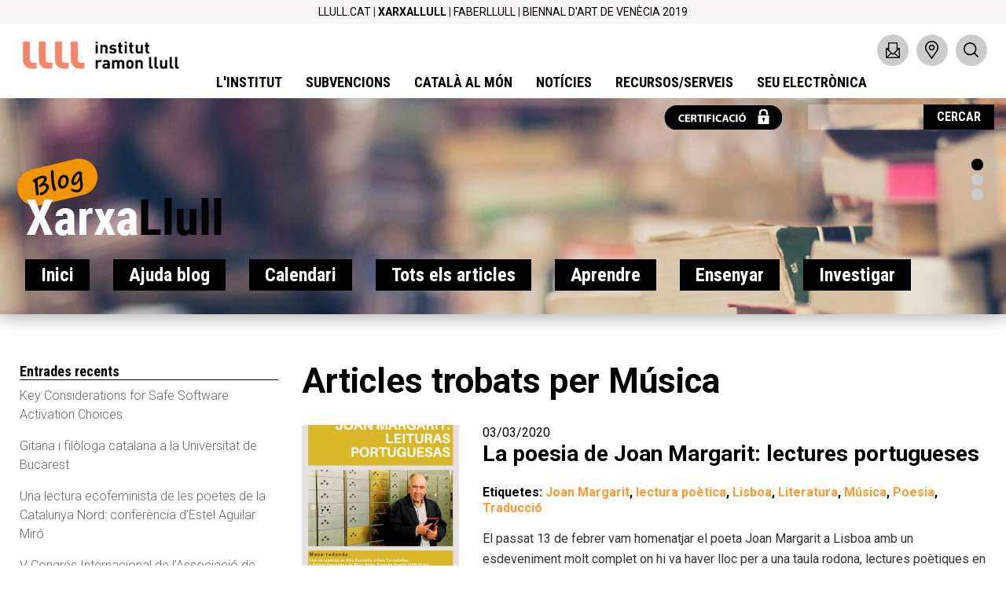

--- FILE ---
content_type: text/html; charset=UTF-8
request_url: https://xarxa.llull.cat/blog/tag/musica/
body_size: 14789
content:
<!doctype html>
<html>
<head>

    <title>Blog XarxaLlull   &raquo; Música</title>
    
    <meta http-equiv="Content-Type" content="text/html; charset=UTF-8" />
    <meta name="viewport" content="width=device-width, initial-scale=1.0" />
    
    <link rel="stylesheet" href="https://xarxa.llull.cat/wp-content/themes/llullblog/style.css" type="text/css" media="screen" />
    <link rel="alternate" type="application/rss+xml" title="Blog XarxaLlull RSS Feed" href="https://xarxa.llull.cat/feed/" />
   
    <link rel="shortcut icon" href="/favicon.ico" type="image/x-icon">
	<link rel="icon" href="/favicon.ico" type="image/x-icon">
	 
    <link rel='dns-prefetch' href='//s.w.org' />
<link rel="alternate" type="application/rss+xml" title="Blog XarxaLlull &raquo; Música Canal de les etiquetes" href="https://xarxa.llull.cat/tag/musica/feed/" />
		<script type="text/javascript">
			window._wpemojiSettings = {"baseUrl":"https:\/\/s.w.org\/images\/core\/emoji\/13.0.1\/72x72\/","ext":".png","svgUrl":"https:\/\/s.w.org\/images\/core\/emoji\/13.0.1\/svg\/","svgExt":".svg","source":{"concatemoji":"https:\/\/xarxa.llull.cat\/wp-includes\/js\/wp-emoji-release.min.js?ver=f06cfba19ba2b44406726b3d7433d913"}};
			!function(e,a,t){var n,r,o,i=a.createElement("canvas"),p=i.getContext&&i.getContext("2d");function s(e,t){var a=String.fromCharCode;p.clearRect(0,0,i.width,i.height),p.fillText(a.apply(this,e),0,0);e=i.toDataURL();return p.clearRect(0,0,i.width,i.height),p.fillText(a.apply(this,t),0,0),e===i.toDataURL()}function c(e){var t=a.createElement("script");t.src=e,t.defer=t.type="text/javascript",a.getElementsByTagName("head")[0].appendChild(t)}for(o=Array("flag","emoji"),t.supports={everything:!0,everythingExceptFlag:!0},r=0;r<o.length;r++)t.supports[o[r]]=function(e){if(!p||!p.fillText)return!1;switch(p.textBaseline="top",p.font="600 32px Arial",e){case"flag":return s([127987,65039,8205,9895,65039],[127987,65039,8203,9895,65039])?!1:!s([55356,56826,55356,56819],[55356,56826,8203,55356,56819])&&!s([55356,57332,56128,56423,56128,56418,56128,56421,56128,56430,56128,56423,56128,56447],[55356,57332,8203,56128,56423,8203,56128,56418,8203,56128,56421,8203,56128,56430,8203,56128,56423,8203,56128,56447]);case"emoji":return!s([55357,56424,8205,55356,57212],[55357,56424,8203,55356,57212])}return!1}(o[r]),t.supports.everything=t.supports.everything&&t.supports[o[r]],"flag"!==o[r]&&(t.supports.everythingExceptFlag=t.supports.everythingExceptFlag&&t.supports[o[r]]);t.supports.everythingExceptFlag=t.supports.everythingExceptFlag&&!t.supports.flag,t.DOMReady=!1,t.readyCallback=function(){t.DOMReady=!0},t.supports.everything||(n=function(){t.readyCallback()},a.addEventListener?(a.addEventListener("DOMContentLoaded",n,!1),e.addEventListener("load",n,!1)):(e.attachEvent("onload",n),a.attachEvent("onreadystatechange",function(){"complete"===a.readyState&&t.readyCallback()})),(n=t.source||{}).concatemoji?c(n.concatemoji):n.wpemoji&&n.twemoji&&(c(n.twemoji),c(n.wpemoji)))}(window,document,window._wpemojiSettings);
		</script>
		<style type="text/css">
img.wp-smiley,
img.emoji {
	display: inline !important;
	border: none !important;
	box-shadow: none !important;
	height: 1em !important;
	width: 1em !important;
	margin: 0 .07em !important;
	vertical-align: -0.1em !important;
	background: none !important;
	padding: 0 !important;
}
</style>
	<link rel='stylesheet' id='wp-block-library-css'  href='https://xarxa.llull.cat/wp-includes/css/dist/block-library/style.min.css?ver=f06cfba19ba2b44406726b3d7433d913' type='text/css' media='all' />
<link rel='stylesheet' id='responsive-lightbox-swipebox-css'  href='https://xarxa.llull.cat/wp-content/plugins/responsive-lightbox/assets/swipebox/swipebox.min.css?ver=2.3.1' type='text/css' media='all' />
<link rel='stylesheet' id='subway-style-css'  href='https://xarxa.llull.cat/wp-content/plugins/subway/assets/css/subway.css?ver=f06cfba19ba2b44406726b3d7433d913' type='text/css' media='all' />
<link rel='stylesheet' id='ecwd-popup-style-css'  href='https://xarxa.llull.cat/wp-content/plugins/event-calendar-wd/css/ecwd_popup.css?ver=1.1.41_5937edbb999d8' type='text/css' media='all' />
<link rel='stylesheet' id='ecwd_font-awesome-css'  href='https://xarxa.llull.cat/wp-content/plugins/event-calendar-wd/css/font-awesome/font-awesome.css?ver=1.1.41_5937edbb999d8' type='text/css' media='all' />
<link rel='stylesheet' id='ecwd-public-css'  href='https://xarxa.llull.cat/wp-content/plugins/event-calendar-wd/css/style.css?ver=1.1.41_5937edbb999d8' type='text/css' media='all' />
<link rel='stylesheet' id='malinky-ajax-pagination-css'  href='https://xarxa.llull.cat/wp-content/plugins/malinky-ajax-pagination/css/style.css' type='text/css' media='all' />
<script type='text/javascript' src='https://xarxa.llull.cat/wp-includes/js/jquery/jquery.min.js?ver=3.5.1' id='jquery-core-js'></script>
<script type='text/javascript' src='https://xarxa.llull.cat/wp-includes/js/jquery/jquery-migrate.min.js?ver=3.3.2' id='jquery-migrate-js'></script>
<script type='text/javascript' src='https://xarxa.llull.cat/wp-content/plugins/responsive-lightbox/assets/swipebox/jquery.swipebox.min.js?ver=2.3.1' id='responsive-lightbox-swipebox-js'></script>
<script type='text/javascript' src='https://xarxa.llull.cat/wp-content/plugins/responsive-lightbox/assets/infinitescroll/infinite-scroll.pkgd.min.js?ver=f06cfba19ba2b44406726b3d7433d913' id='responsive-lightbox-infinite-scroll-js'></script>
<script type='text/javascript' id='responsive-lightbox-js-extra'>
/* <![CDATA[ */
var rlArgs = {"script":"swipebox","selector":"lightbox","customEvents":"","activeGalleries":"1","animation":"1","hideCloseButtonOnMobile":"0","removeBarsOnMobile":"0","hideBars":"1","hideBarsDelay":"5000","videoMaxWidth":"1080","useSVG":"1","loopAtEnd":"0","woocommerce_gallery":"0","ajaxurl":"https:\/\/xarxa.llull.cat\/wp-admin\/admin-ajax.php","nonce":"f0d95ace8e"};
/* ]]> */
</script>
<script type='text/javascript' src='https://xarxa.llull.cat/wp-content/plugins/responsive-lightbox/js/front.js?ver=2.3.1' id='responsive-lightbox-js'></script>
<script type='text/javascript' id='email-posts-to-subscribers-js-extra'>
/* <![CDATA[ */
var elp_data = {"messages":{"elp_name_required":"Please enter name.","elp_email_required":"Please enter email address.","elp_invalid_name":"Name seems invalid.","elp_invalid_email":"Email address seems invalid.","elp_unexpected_error":"Oops.. Unexpected error occurred.","elp_invalid_captcha":"Robot verification failed, please try again.","elp_invalid_key":"Robot verification failed, invalid key.","elp_successfull_single":"You have successfully subscribed.","elp_successfull_double":"You have successfully subscribed. You will receive a confirmation email in few minutes. Please follow the link in it to confirm your subscription. If the email takes more than 15 minutes to appear in your mailbox, please check your spam folder.","elp_email_exist":"Email already exist.","elp_email_squeeze":"You are trying to submit too fast. try again in 1 minute."},"elp_ajax_url":"https:\/\/xarxa.llull.cat\/wp-admin\/admin-ajax.php"};
/* ]]> */
</script>
<script type='text/javascript' src='https://xarxa.llull.cat/wp-content/plugins/email-posts-to-subscribers//inc/email-posts-to-subscribers.js?ver=2.2' id='email-posts-to-subscribers-js'></script>
<link rel="https://api.w.org/" href="https://xarxa.llull.cat/wp-json/" /><link rel="alternate" type="application/json" href="https://xarxa.llull.cat/wp-json/wp/v2/tags/16" /><link rel="EditURI" type="application/rsd+xml" title="RSD" href="https://xarxa.llull.cat/xmlrpc.php?rsd" />
<link rel="wlwmanifest" type="application/wlwmanifest+xml" href="https://xarxa.llull.cat/wp-includes/wlwmanifest.xml" /> 

<style>.elp_form_message.success { color: #008000;font-weight: bold; } .elp_form_message.error { color: #ff0000; } .elp_form_message.boterror { color: #ff0000; } </style><style type="text/css">
	span.oe_textdirection { unicode-bidi: bidi-override; direction: rtl; }
	span.oe_displaynone { display: none; }
</style>
    
   
    <!-- Slides home -->
        <link rel="stylesheet" href="https://xarxa.llull.cat/wp-content/themes/llullblog/js/slider/superslides.css">
        <!--
        <script type="text/javascript" src="https://ajax.googleapis.com/ajax/libs/jquery/1.9.1/jquery.min.js"></script> 
        
        <script type="text/javascript" src="https://ajax.googleapis.com/ajax/libs/jquery/1.10.1/jquery.min.js"></script>
        -->
    <!-- Fin Slides home -->
	
    
    
    <!-- Librería menu responsive II --->
    	<link rel="stylesheet" type="text/css" href="https://xarxa.llull.cat/wp-content/themes/llullblog/js/responsive/slimmenu.css">
    <!-- Fin menu responsive II -->
    
 


</head>



<!-- Analytics -->
	<script async src="https://www.googletagmanager.com/gtag/js?id=UA-4073548-23"></script>
	<script>
	  window.dataLayer = window.dataLayer || [];
	  function gtag(){dataLayer.push(arguments);}
	  gtag('js', new Date());
	  gtag('config', 'UA-4073548-23');
	</script>
<!-- Fin Analytics -->


<body class="publico web-interior">
    
    
    

    
       
		<div id="movil-cabecera">
			<h2>Blog Xarxa Llull</h2>
		</div>
	    
    
    
<div id="dl-menu" class="dl-menuwrapper">
	
	 	 <ul class="slimmenu collapsed" style="display:none;">
 	 	<li class="page-item"><a href="/">Inici</a></li>
 	 	<li class="page_item page-item-2 page_item_has_children"><a href="https://xarxa.llull.cat/ajuda/">Ajuda blog</a>
<ul class='children'>
	<li class="page_item page-item-53"><a href="https://xarxa.llull.cat/ajuda/about/">About</a></li>
</ul>
</li>
<li class="page_item page-item-48"><a href="https://xarxa.llull.cat/calendari/">Calendari</a></li>
<li class="page_item page-item-1402"><a href="https://xarxa.llull.cat/tots-els-articles/">Tots els articles</a></li>
	 		<li class="cat-item cat-item-12"><a href="https://xarxa.llull.cat/category/aprendre/">Aprendre</a>
</li>
	<li class="cat-item cat-item-1"><a href="https://xarxa.llull.cat/category/ensenyar/">Ensenyar</a>
</li>
	<li class="cat-item cat-item-13"><a href="https://xarxa.llull.cat/category/investigar/">Investigar</a>
</li>
	 </ul>
</div>
	<div id="buscador">
				<div id="icono-login">
			<a href="/login" target="_self" title="Blog de Certificació"></a>
		</div>
		
		<form method="get" id="searchform" action="https://xarxa.llull.cat/">
			<div><input type="text" name="s" id="s" size="15" value="" /><input type="submit" value="Cercar"  align="top" />
			</div>
		</form>
	</div>
    
	<div id="preheader">
        
        <div class="premenu"> 
    <a href="https://www.llull.cat"                                             target="_blank">LLULL.CAT</a> | 
    <a href="https://xarxa.llull.cat"><strong>XARXALLULL</strong></a> | 
    <a href="http://faberllull.cat/"                                        target="_blank">FABERLLULL</a> | 
    <a href="https://www.llull.cat/monografics/toloseyourhead/catala/index.cfm" target="_blank">BIENNAL D'ART DE VENÈCIA 2019</a> 
</div>    
		<div class="irllogo">
		   <a href="https://www.llull.cat/catala/home/index.cfm">
		   	   <img class="irl100" src="https://www.llull.cat/_img_r/logo_llull_xic.png" alt="Institut Ramon Llull Home"/> 
			   <img class="irl200" src="https://www.llull.cat/_img_r/logo_llull_mig_b.png" 	alt="Institut Ramon Llull Home"/> 
			   <img class="irl300" src="https://www.llull.cat/_img_r/logo_llull_gran_b.png" alt="Institut Ramon Llull Home"/> 
			  
		   </a>
       </div>
       <div class="mini-iconos">
			<a class="mini-lupa" href="https://www.llull.cat/catala/quisom/contacteu.cfm">&nbsp;</a>
			<a class="mini-contacto" href="https://www.llull.cat/catala/quisom/seus.cfm">&nbsp;</a>
			<a class="mini-sede" href="https://www.llull.cat/catala/quisom/cercador_google.cfm">&nbsp;</a>
		</div>  
		<ul class="menu-oficial">
			<li><a href="https://www.llull.cat/catala/quisom/quisom.cfm">L'Institut</a></li>
			<li><a href="https://www.llull.cat/catala/subvencions/subvencions.cfm">Subvencions</a></li>
			<li><a href="https://www.llull.cat/catala/aprendre_catala/aprendre_catala.cfm">Català al món</a></li>
			<li><a href="https://www.llull.cat/catala/actualitat/actualitat.cfm">Notícies</a></li>
			<li><a href="https://www.llull.cat/catala/recursos/recursos.cfm">Recursos/serveis</a></li>
			<li><a href="https://www.llull.cat/catala/seu_e/seu.cfm">Seu electrònica</a></li>
		</ul>
	</div>

	<header class="publico Blog XarxaLlull">
   	
    	        <div id="logo">
       		<a href="/" target="_self"><img src="https://xarxa.llull.cat/wp-content/themes/llullblog/images/blog-xarxallull.png" /></a>
        </div>
               
        <div id="header-menu">
	        <ul class="menu-principal">
              <li class="page-item"><a href="/">Inici</a></li>
               <li class="page_item page-item-2 page_item_has_children"><a href="https://xarxa.llull.cat/ajuda/">Ajuda blog</a></li>
<li class="page_item page-item-48"><a href="https://xarxa.llull.cat/calendari/">Calendari</a></li>
<li class="page_item page-item-1402"><a href="https://xarxa.llull.cat/tots-els-articles/">Tots els articles</a></li>
			   	<li class="cat-item cat-item-12"><a href="https://xarxa.llull.cat/category/aprendre/">Aprendre</a>
</li>
	<li class="cat-item cat-item-1"><a href="https://xarxa.llull.cat/category/ensenyar/">Ensenyar</a>
</li>
	<li class="cat-item cat-item-13"><a href="https://xarxa.llull.cat/category/investigar/">Investigar</a>
</li>
            </ul>
    	</div>
      	      
			<div id="contenedor-slides">
				<div id="slides-interior">
					<ul class="slides-container">
														
							<li>
								<img src='https://xarxa.llull.cat/wp-content/blogs.dir/1/files_mf/cache/th_6639375cc74905c9b111406b1b5fbb80_06.jpg' class='magicfields'  />							</li>

									
							<li>
								<img src='https://xarxa.llull.cat/wp-content/blogs.dir/1/files_mf/cache/th_6639375cc74905c9b111406b1b5fbb80_sintítulo1145.jpg' class='magicfields'  />							</li>

									
							<li>
								<img src='https://xarxa.llull.cat/wp-content/blogs.dir/1/files_mf/cache/th_6639375cc74905c9b111406b1b5fbb80_sintítulo166.jpg' class='magicfields'  />							</li>

						
										</ul>
				</div>
		</div>
       
              
           	
    </header> 
<div class="content-inner">
    <div class="wrapper">
    	<div class="wrapper-inner">
    		<h1>Articles trobats per Música</h1>
			            
                <div class="post">
					<div class="post-buscado">
						<div class="miniatura">
							<img width="400" height="400" src="https://xarxa.llull.cat/wp-content/uploads/2020/03/Screen-Shot-2020-03-03-at-19.47.38-400x400.png" class="attachment-miniatura size-miniatura wp-post-image" alt="" loading="lazy" />						</div>
						<div class="contenido">
							03/03/2020
							<h2><a href="https://xarxa.llull.cat/la-poesia-de-joan-margarit-lectures-portugueses/" title="La poesia de Joan Margarit: lectures portugueses">La poesia de Joan Margarit: lectures portugueses</a></h2>
							
							<div class="etiquetas">
								Etiquetes: <a href="https://xarxa.llull.cat/tag/joan-margarit/" rel="tag">Joan Margarit</a>, <a href="https://xarxa.llull.cat/tag/lectura-poetica/" rel="tag">lectura poètica</a>, <a href="https://xarxa.llull.cat/tag/lisboa/" rel="tag">Lisboa</a>, <a href="https://xarxa.llull.cat/tag/literatura/" rel="tag">Literatura</a>, <a href="https://xarxa.llull.cat/tag/musica/" rel="tag">Música</a>, <a href="https://xarxa.llull.cat/tag/poesia/" rel="tag">Poesia</a>, <a href="https://xarxa.llull.cat/tag/traduccio/" rel="tag">Traducció</a>							</div>

							<p>El passat 13 de febrer vam homenatjar el poeta Joan Margarit a Lisboa amb un esdeveniment molt complet on hi va haver lloc per a una taula rodona, lectures poètiques en diverses llengües i, fins i tot, música en directe.
El Centro de Estudos Comparatistas de la Universitat de Lisboa, amb la col·labo[...]</p>
							<div class="ver-mas">
								<a href="https://xarxa.llull.cat/la-poesia-de-joan-margarit-lectures-portugueses/" title="Veure més">Veure més</a>
							</div>
						</div>
					</div>
                </div>
            
                        
                <div class="post">
					<div class="post-buscado">
						<div class="miniatura">
							<img width="400" height="400" src="https://xarxa.llull.cat/wp-content/uploads/2019/07/herba1-400x400.png" class="attachment-miniatura size-miniatura wp-post-image" alt="" loading="lazy" />						</div>
						<div class="contenido">
							09/07/2019
							<h2><a href="https://xarxa.llull.cat/ratisbona-canta-en-valencia/" title="Ratisbona canta en valencià!">Ratisbona canta en valencià!</a></h2>
							
							<div class="etiquetas">
								Etiquetes: <a href="https://xarxa.llull.cat/tag/alemanya/" rel="tag">Alemanya</a>, <a href="https://xarxa.llull.cat/tag/cultura/" rel="tag">Cultura</a>, <a href="https://xarxa.llull.cat/tag/musica/" rel="tag">Música</a>, <a href="https://xarxa.llull.cat/tag/rap/" rel="tag">rap</a>, <a href="https://xarxa.llull.cat/tag/regensburg/" rel="tag">Regensburg</a>, <a href="https://xarxa.llull.cat/tag/valencia/" rel="tag">València</a>							</div>

							<p>Visita d&#8217;Herba Negra a Ratisbona.
Dins els actes de la inauguració del Katalanicum a Ratisbona (Alemanya), el mes de maig vam rebre la visita del grup de rap valencià Herba Negra.
Els artistes valencians van participar en una xerrada amb els estudiants sobre l&#8217;art i la llibertat d&#8217;[...]</p>
							<div class="ver-mas">
								<a href="https://xarxa.llull.cat/ratisbona-canta-en-valencia/" title="Veure més">Veure més</a>
							</div>
						</div>
					</div>
                </div>
            
                        
                <div class="post">
					<div class="post-buscado">
						<div class="miniatura">
							<img width="400" height="400" src="https://xarxa.llull.cat/wp-content/uploads/2019/03/pulpopop-400x400.jpg" class="attachment-miniatura size-miniatura wp-post-image" alt="" loading="lazy" srcset="https://xarxa.llull.cat/wp-content/uploads/2019/03/pulpopop-400x400.jpg 400w, https://xarxa.llull.cat/wp-content/uploads/2019/03/pulpopop-600x600.jpg 600w, https://xarxa.llull.cat/wp-content/uploads/2019/03/pulpopop.jpg 640w" sizes="(max-width: 400px) 100vw, 400px" />						</div>
						<div class="contenido">
							26/03/2019
							<h2><a href="https://xarxa.llull.cat/recursos-cle-pulpopop/" title="Recursos CLE: Pulpopop">Recursos CLE: Pulpopop</a></h2>
							
							<div class="etiquetas">
								Etiquetes: <a href="https://xarxa.llull.cat/tag/cle/" rel="tag">CLE</a>, <a href="https://xarxa.llull.cat/tag/musica/" rel="tag">Música</a>, <a href="https://xarxa.llull.cat/tag/recursos/" rel="tag">recursos</a>							</div>

							<p>Aprendre llengua d’una manera original: mitjançant les cançons. Aquest és l&#8217;objectiu principal del grup Pulpopop, un grup de música de Girona considerat d&#8217;estil excèntric, tant per les seves cançons com per la seva posada en escena. El grup va començar a tenir ressò a partir de ser premi[...]</p>
							<div class="ver-mas">
								<a href="https://xarxa.llull.cat/recursos-cle-pulpopop/" title="Veure més">Veure més</a>
							</div>
						</div>
					</div>
                </div>
            
                        
                <div class="post">
					<div class="post-buscado">
						<div class="miniatura">
							<img width="400" height="400" src="https://xarxa.llull.cat/wp-content/uploads/2018/11/Captura-de-pantalla-2018-11-05-a-las-15.05.38-400x400.png" class="attachment-miniatura size-miniatura wp-post-image" alt="" loading="lazy" />						</div>
						<div class="contenido">
							05/11/2018
							<h2><a href="https://xarxa.llull.cat/instagram-catalapelmon/" title="@catalàpelmón, una iniciativa per donar visibilitat al CLE">@catalàpelmón, una iniciativa per donar visibilitat al CLE</a></h2>
							
							<div class="etiquetas">
								Etiquetes: <a href="https://xarxa.llull.cat/tag/catalunya/" rel="tag">Catalunya</a>, <a href="https://xarxa.llull.cat/tag/cultura/" rel="tag">Cultura</a>, <a href="https://xarxa.llull.cat/tag/illes-balears/" rel="tag">Illes Balears</a>, <a href="https://xarxa.llull.cat/tag/instagram/" rel="tag">instagram</a>, <a href="https://xarxa.llull.cat/tag/llengua/" rel="tag">Llengua</a>, <a href="https://xarxa.llull.cat/tag/musica/" rel="tag">Música</a>, <a href="https://xarxa.llull.cat/tag/pais-valencia/" rel="tag">País Valencià</a>, <a href="https://xarxa.llull.cat/tag/xarxallull/" rel="tag">xarxallull</a>, <a href="https://xarxa.llull.cat/tag/xarxes-socials/" rel="tag">xarxes socials</a>							</div>

							<p>Tres lectores de l’Institut Ramon Llull hem engegat el projecte @catalàpelmón, un compte d’Instagram i Facebook que té com a objectiu difondre la llengua i la cultura catalanes. En concret, és un projecte d’Anna Oliver Barreda, lectora a la Universitat de Bristol (Regne Unit); d’Anna Guaita Crespo, [...]</p>
							<div class="ver-mas">
								<a href="https://xarxa.llull.cat/instagram-catalapelmon/" title="Veure més">Veure més</a>
							</div>
						</div>
					</div>
                </div>
            
                        
                <div class="post">
					<div class="post-buscado">
						<div class="miniatura">
							<img width="400" height="400" src="https://xarxa.llull.cat/wp-content/uploads/2018/07/xavi-sarria-400x400.jpg" class="attachment-miniatura size-miniatura wp-post-image" alt="" loading="lazy" />						</div>
						<div class="contenido">
							15/07/2018
							<h2><a href="https://xarxa.llull.cat/convocatoria-de-comunicacions-congres-sobre-musica-popular-contemporania-a-varsovia/" title="Convocatòria de comunicacions: Congrés sobre música popular contemporània a Varsòvia">Convocatòria de comunicacions: Congrés sobre música popular contemporània a Varsòvia</a></h2>
							
							<div class="etiquetas">
								Etiquetes: <a href="https://xarxa.llull.cat/tag/congres/" rel="tag">congrés</a>, <a href="https://xarxa.llull.cat/tag/convocatoria-de-comunicacions/" rel="tag">Convocatòria de comunicacions</a>, <a href="https://xarxa.llull.cat/tag/music-escriptor/" rel="tag">Músic-escriptor</a>, <a href="https://xarxa.llull.cat/tag/musica/" rel="tag">Música</a>, <a href="https://xarxa.llull.cat/tag/musica-en-directe/" rel="tag">música en directe</a>, <a href="https://xarxa.llull.cat/tag/musica-popular-contemporania/" rel="tag">Música popular contemporània</a>							</div>

							<p>Amb aquest congrés, que se celebrarà a Varsòvia el 22 i 23 de novembre de 2018, pretenem aprofundir en la manera com els moviments de la música popular contemporània posteriors a la Transició i a la Revolução dos Cravos van marcant el compàs de la literatura i l&#8217;art en les cultures minoritzade[...]</p>
							<div class="ver-mas">
								<a href="https://xarxa.llull.cat/convocatoria-de-comunicacions-congres-sobre-musica-popular-contemporania-a-varsovia/" title="Veure més">Veure més</a>
							</div>
						</div>
					</div>
                </div>
            
                        
                <div class="post">
					<div class="post-buscado">
						<div class="miniatura">
							<img width="400" height="400" src="https://xarxa.llull.cat/wp-content/uploads/2018/05/pasman_1-680x449-400x400.jpg" class="attachment-miniatura size-miniatura wp-post-image" alt="" loading="lazy" />						</div>
						<div class="contenido">
							19/05/2018
							<h2><a href="https://xarxa.llull.cat/maig-a-zadar/" title="Maig a Zadar">Maig a Zadar</a></h2>
							
							<div class="etiquetas">
								Etiquetes: <a href="https://xarxa.llull.cat/tag/damia-bardera/" rel="tag">Damià Bardera</a>, <a href="https://xarxa.llull.cat/tag/literatura-catalana/" rel="tag">literatura catalana</a>, <a href="https://xarxa.llull.cat/tag/musica/" rel="tag">Música</a>, <a href="https://xarxa.llull.cat/tag/musica-en-directe/" rel="tag">música en directe</a>, <a href="https://xarxa.llull.cat/tag/poesia/" rel="tag">Poesia</a>, <a href="https://xarxa.llull.cat/tag/zadar/" rel="tag">Zadar</a>							</div>

							<p>Oh, que cansat estic de la meva pobra, bruta, trista i dissortada vida de lector. I com m’agradaria allunyar-me’n oest enllà, de nou a Barcelona, on diuen que la vida és mestissa i els bars de menús de l’Eixample ja sobrepassen els 15 €. Aleshores, davant de la congregació de tècniques de l’IRL diri[...]</p>
							<div class="ver-mas">
								<a href="https://xarxa.llull.cat/maig-a-zadar/" title="Veure més">Veure més</a>
							</div>
						</div>
					</div>
                </div>
            
                        
                <div class="post">
					<div class="post-buscado">
						<div class="miniatura">
							<img width="400" height="400" src="https://xarxa.llull.cat/wp-content/uploads/2018/02/angela-furquet-400x400.jpg" class="attachment-miniatura size-miniatura wp-post-image" alt="" loading="lazy" srcset="https://xarxa.llull.cat/wp-content/uploads/2018/02/angela-furquet-400x400.jpg 400w, https://xarxa.llull.cat/wp-content/uploads/2018/02/angela-furquet-600x600.jpg 600w, https://xarxa.llull.cat/wp-content/uploads/2018/02/angela-furquet-768x768.jpg 768w, https://xarxa.llull.cat/wp-content/uploads/2018/02/angela-furquet-800x800.jpg 800w, https://xarxa.llull.cat/wp-content/uploads/2018/02/angela-furquet.jpg 960w" sizes="(max-width: 400px) 100vw, 400px" />						</div>
						<div class="contenido">
							20/02/2018
							<h2><a href="https://xarxa.llull.cat/presentacio-dangela-furquet-a-la-universitat-de-lhavana/" title="Presentació d’Àngela Furquet a la Universitat de L’Havana">Presentació d’Àngela Furquet a la Universitat de L’Havana</a></h2>
							
							<div class="etiquetas">
								Etiquetes: <a href="https://xarxa.llull.cat/tag/lhavana/" rel="tag">L'Havana</a>, <a href="https://xarxa.llull.cat/tag/musica/" rel="tag">Música</a>							</div>

							<p>El 15 de febrer a la tarda, amb una important participació de públic –estudiants dels cinc nivells de llengua i cultura catalanes, i altres persones– va presentar-se amb molt d’èxit la cantant valenciana Àngela Furquet. Per l’ocasió, Furquet va regalar-nos cançons de la seva primera producció discog[...]</p>
							<div class="ver-mas">
								<a href="https://xarxa.llull.cat/presentacio-dangela-furquet-a-la-universitat-de-lhavana/" title="Veure més">Veure més</a>
							</div>
						</div>
					</div>
                </div>
            
                        
                <div class="post">
					<div class="post-buscado">
						<div class="miniatura">
							<img width="400" height="400" src="https://xarxa.llull.cat/wp-content/uploads/2017/12/jansky-400x400.jpg" class="attachment-miniatura size-miniatura wp-post-image" alt="" loading="lazy" />						</div>
						<div class="contenido">
							20/12/2017
							<h2><a href="https://xarxa.llull.cat/gira-alemanya-del-duet-jansky/" title="Gira alemanya del duet Jansky">Gira alemanya del duet Jansky</a></h2>
							
							<div class="etiquetas">
								Etiquetes: <a href="https://xarxa.llull.cat/tag/alemanya/" rel="tag">Alemanya</a>, <a href="https://xarxa.llull.cat/tag/frankfurt/" rel="tag">Frankfurt</a>, <a href="https://xarxa.llull.cat/tag/musica/" rel="tag">Música</a>, <a href="https://xarxa.llull.cat/tag/poesia/" rel="tag">Poesia</a>							</div>

							<p>“M’agrada molt el treball del duet Jansky perquè era una barreja de poesia i de música molt creativa i experimental, i hem creat un nou poema/cançó molt divertit”. N.
“Mir hat am meisten der Musikmix gefallen: Die elektronischen Töne, Sprachgesang und Verwendung von Instrumenten (Querflöte Jaume).” [...]</p>
							<div class="ver-mas">
								<a href="https://xarxa.llull.cat/gira-alemanya-del-duet-jansky/" title="Veure més">Veure més</a>
							</div>
						</div>
					</div>
                </div>
            
                        
                <div class="post">
					<div class="post-buscado">
						<div class="miniatura">
							<img width="400" height="400" src="https://xarxa.llull.cat/wp-content/uploads/2017/12/24177126_1977804299101677_7568627195452033982_n-e1512479176317-400x400.jpg" class="attachment-miniatura size-miniatura wp-post-image" alt="" loading="lazy" srcset="https://xarxa.llull.cat/wp-content/uploads/2017/12/24177126_1977804299101677_7568627195452033982_n-e1512479176317-400x400.jpg 400w, https://xarxa.llull.cat/wp-content/uploads/2017/12/24177126_1977804299101677_7568627195452033982_n-e1512479176317.jpg 600w" sizes="(max-width: 400px) 100vw, 400px" />						</div>
						<div class="contenido">
							05/12/2017
							<h2><a href="https://xarxa.llull.cat/cap-de-setmana-de-musica-en-catala-a-liverpool-amb-anais-vila/" title="Cap de setmana de música en català a Liverpool amb Anaïs Vila">Cap de setmana de música en català a Liverpool amb Anaïs Vila</a></h2>
							
							<div class="etiquetas">
								Etiquetes: <a href="https://xarxa.llull.cat/tag/anais-vila/" rel="tag">Anaïs Vila</a>, <a href="https://xarxa.llull.cat/tag/cancons/" rel="tag">cançons</a>, <a href="https://xarxa.llull.cat/tag/composicio/" rel="tag">composició</a>, <a href="https://xarxa.llull.cat/tag/concert/" rel="tag">concert</a>, <a href="https://xarxa.llull.cat/tag/cultura/" rel="tag">Cultura</a>, <a href="https://xarxa.llull.cat/tag/liverpool/" rel="tag">Liverpool</a>, <a href="https://xarxa.llull.cat/tag/musica/" rel="tag">Música</a>, <a href="https://xarxa.llull.cat/tag/musica-en-directe/" rel="tag">música en directe</a>, <a href="https://xarxa.llull.cat/tag/reflexio/" rel="tag">reflexió</a>, <a href="https://xarxa.llull.cat/tag/regne-unit/" rel="tag">Regne Unit</a>, <a href="https://xarxa.llull.cat/tag/taller/" rel="tag">taller</a>, <a href="https://xarxa.llull.cat/tag/universitat-de-liverpool/" rel="tag">Universitat de Liverpool</a>							</div>

							<p>Després d’haver estudiat un any a la prestigiosa LIPA (Liverpool Institute for Performing Arts), fundada pel beatle Paul McCartney, Anaïs Vila va tornar a Liverpool per presentar el seu segon treball Fosc, cançons per veure-hi clar.
Actuació d&#8217;Anaïs Vila al 81 Renshaw
L’actuació de la santpedo[...]</p>
							<div class="ver-mas">
								<a href="https://xarxa.llull.cat/cap-de-setmana-de-musica-en-catala-a-liverpool-amb-anais-vila/" title="Veure més">Veure més</a>
							</div>
						</div>
					</div>
                </div>
            
                        
                <div class="post">
					<div class="post-buscado">
						<div class="miniatura">
							<img width="400" height="400" src="https://xarxa.llull.cat/wp-content/uploads/2017/11/IMG_8821-400x400.jpg" class="attachment-miniatura size-miniatura wp-post-image" alt="" loading="lazy" />						</div>
						<div class="contenido">
							20/11/2017
							<h2><a href="https://xarxa.llull.cat/pau-alabajos-a-roma/" title="Pau Alabajos a Roma">Pau Alabajos a Roma</a></h2>
							
							<div class="etiquetas">
								Etiquetes: <a href="https://xarxa.llull.cat/tag/cantautors/" rel="tag">cantautors</a>, <a href="https://xarxa.llull.cat/tag/italia/" rel="tag">Itàlia</a>, <a href="https://xarxa.llull.cat/tag/musica/" rel="tag">Música</a>, <a href="https://xarxa.llull.cat/tag/pau-alabajos/" rel="tag">Pau Alabajos</a>, <a href="https://xarxa.llull.cat/tag/roma/" rel="tag">Roma</a>							</div>

							<p>Pau Alabajos ens va visitar a la Universitat de Roma dijous 9 de novembre i ens va fer un concert sobre l&#8217;herència de la Nova Cançó.
A més de cantar les cançons de Raimon, Lluís Llach, Maria del Mar Bonet i també les originals seves, Pau Alabajos va fer una àmplia presentació de què van signif[...]</p>
							<div class="ver-mas">
								<a href="https://xarxa.llull.cat/pau-alabajos-a-roma/" title="Veure més">Veure més</a>
							</div>
						</div>
					</div>
                </div>
            
                        
            
                        
            <div class="navigation">
            	<div class="nav-links">
			   		<a href="https://xarxa.llull.cat/blog/tag/musica/page/2/" >Pàgina següent &raquo;</a>				</div>
			</div>
            
        </div>
    <div id="rightbar">
    <ul>
		
		
		<h3>Entrades recents</h3>
		<ul>
											<li>
					<a href="https://xarxa.llull.cat/key-considerations-for-safe-software-activation-choices/">Key Considerations for Safe Software Activation Choices</a>
									</li>
											<li>
					<a href="https://xarxa.llull.cat/gitana-i-filologa-catalana-a-la-universitat-de-bucarest/">Gitana i filòloga catalana a la Universitat de Bucarest</a>
									</li>
											<li>
					<a href="https://xarxa.llull.cat/una-lectura-ecofeminista-de-les-poetes-de-la-catalunya-nord-conferencia-destel-aguilar-miro/">Una lectura ecofeminista de les poetes de la Catalunya Nord: conferència d&#8217;Estel Aguilar Miró</a>
									</li>
											<li>
					<a href="https://xarxa.llull.cat/v-congres-internacional-de-lassociacio-de-joves-investigadors-en-llengua-i-literatura-catalanes/">V Congrés Internacional de l’Associació de Joves Investigadors en Llengua i Literatura Catalanes</a>
									</li>
											<li>
					<a href="https://xarxa.llull.cat/taller-de-contacontes-per-a-adults/">Taller de contacontes per a adults!</a>
									</li>
					</ul>

		<h3>Arxius</h3>		<label class="screen-reader-text" for="archives-dropdown-2">Arxius</label>
		<select id="archives-dropdown-2" name="archive-dropdown">
			
			<option value="">Selecciona el mes</option>
				<option value='https://xarxa.llull.cat/2025/05/'> maig 2025 &nbsp;(1)</option>
	<option value='https://xarxa.llull.cat/2021/04/'> abril 2021 &nbsp;(1)</option>
	<option value='https://xarxa.llull.cat/2021/03/'> març 2021 &nbsp;(6)</option>
	<option value='https://xarxa.llull.cat/2021/02/'> febrer 2021 &nbsp;(6)</option>
	<option value='https://xarxa.llull.cat/2021/01/'> gener 2021 &nbsp;(9)</option>
	<option value='https://xarxa.llull.cat/2020/12/'> desembre 2020 &nbsp;(10)</option>
	<option value='https://xarxa.llull.cat/2020/11/'> novembre 2020 &nbsp;(9)</option>
	<option value='https://xarxa.llull.cat/2020/10/'> octubre 2020 &nbsp;(5)</option>
	<option value='https://xarxa.llull.cat/2020/09/'> setembre 2020 &nbsp;(4)</option>
	<option value='https://xarxa.llull.cat/2020/07/'> juliol 2020 &nbsp;(6)</option>
	<option value='https://xarxa.llull.cat/2020/06/'> juny 2020 &nbsp;(4)</option>
	<option value='https://xarxa.llull.cat/2020/05/'> maig 2020 &nbsp;(6)</option>
	<option value='https://xarxa.llull.cat/2020/04/'> abril 2020 &nbsp;(9)</option>
	<option value='https://xarxa.llull.cat/2020/03/'> març 2020 &nbsp;(6)</option>
	<option value='https://xarxa.llull.cat/2020/02/'> febrer 2020 &nbsp;(7)</option>
	<option value='https://xarxa.llull.cat/2020/01/'> gener 2020 &nbsp;(6)</option>
	<option value='https://xarxa.llull.cat/2019/12/'> desembre 2019 &nbsp;(7)</option>
	<option value='https://xarxa.llull.cat/2019/11/'> novembre 2019 &nbsp;(15)</option>
	<option value='https://xarxa.llull.cat/2019/10/'> octubre 2019 &nbsp;(7)</option>
	<option value='https://xarxa.llull.cat/2019/09/'> setembre 2019 &nbsp;(4)</option>
	<option value='https://xarxa.llull.cat/2019/08/'> agost 2019 &nbsp;(1)</option>
	<option value='https://xarxa.llull.cat/2019/07/'> juliol 2019 &nbsp;(5)</option>
	<option value='https://xarxa.llull.cat/2019/06/'> juny 2019 &nbsp;(10)</option>
	<option value='https://xarxa.llull.cat/2019/05/'> maig 2019 &nbsp;(24)</option>
	<option value='https://xarxa.llull.cat/2019/04/'> abril 2019 &nbsp;(22)</option>
	<option value='https://xarxa.llull.cat/2019/03/'> març 2019 &nbsp;(15)</option>
	<option value='https://xarxa.llull.cat/2019/02/'> febrer 2019 &nbsp;(11)</option>
	<option value='https://xarxa.llull.cat/2019/01/'> gener 2019 &nbsp;(10)</option>
	<option value='https://xarxa.llull.cat/2018/12/'> desembre 2018 &nbsp;(17)</option>
	<option value='https://xarxa.llull.cat/2018/11/'> novembre 2018 &nbsp;(21)</option>
	<option value='https://xarxa.llull.cat/2018/10/'> octubre 2018 &nbsp;(4)</option>
	<option value='https://xarxa.llull.cat/2018/09/'> setembre 2018 &nbsp;(10)</option>
	<option value='https://xarxa.llull.cat/2018/08/'> agost 2018 &nbsp;(1)</option>
	<option value='https://xarxa.llull.cat/2018/07/'> juliol 2018 &nbsp;(10)</option>
	<option value='https://xarxa.llull.cat/2018/06/'> juny 2018 &nbsp;(12)</option>
	<option value='https://xarxa.llull.cat/2018/05/'> maig 2018 &nbsp;(21)</option>
	<option value='https://xarxa.llull.cat/2018/04/'> abril 2018 &nbsp;(32)</option>
	<option value='https://xarxa.llull.cat/2018/03/'> març 2018 &nbsp;(27)</option>
	<option value='https://xarxa.llull.cat/2018/02/'> febrer 2018 &nbsp;(8)</option>
	<option value='https://xarxa.llull.cat/2018/01/'> gener 2018 &nbsp;(7)</option>
	<option value='https://xarxa.llull.cat/2017/12/'> desembre 2017 &nbsp;(23)</option>
	<option value='https://xarxa.llull.cat/2017/11/'> novembre 2017 &nbsp;(16)</option>
	<option value='https://xarxa.llull.cat/2017/10/'> octubre 2017 &nbsp;(14)</option>
	<option value='https://xarxa.llull.cat/2017/09/'> setembre 2017 &nbsp;(1)</option>
	<option value='https://xarxa.llull.cat/2017/07/'> juliol 2017 &nbsp;(7)</option>
	<option value='https://xarxa.llull.cat/2017/06/'> juny 2017 &nbsp;(6)</option>
	<option value='https://xarxa.llull.cat/2017/05/'> maig 2017 &nbsp;(11)</option>
	<option value='https://xarxa.llull.cat/2017/04/'> abril 2017 &nbsp;(12)</option>
	<option value='https://xarxa.llull.cat/2017/03/'> març 2017 &nbsp;(10)</option>
	<option value='https://xarxa.llull.cat/2017/02/'> febrer 2017 &nbsp;(6)</option>
	<option value='https://xarxa.llull.cat/2017/01/'> gener 2017 &nbsp;(5)</option>

		</select>

<script type="text/javascript">
/* <![CDATA[ */
(function() {
	var dropdown = document.getElementById( "archives-dropdown-2" );
	function onSelectChange() {
		if ( dropdown.options[ dropdown.selectedIndex ].value !== '' ) {
			document.location.href = this.options[ this.selectedIndex ].value;
		}
	}
	dropdown.onchange = onSelectChange;
})();
/* ]]> */
</script>
			<h3>Categories</h3>
			<ul>
					<li class="cat-item cat-item-12"><a href="https://xarxa.llull.cat/category/aprendre/">Aprendre</a>
</li>
	<li class="cat-item cat-item-1"><a href="https://xarxa.llull.cat/category/ensenyar/">Ensenyar</a>
</li>
	<li class="cat-item cat-item-13"><a href="https://xarxa.llull.cat/category/investigar/">Investigar</a>
</li>
			</ul>

			<h3>Etiquetes</h3><div class="tagcloud"><a href="https://xarxa.llull.cat/tag/alemanya/" class="tag-cloud-link tag-link-96 tag-link-position-1" style="font-size: 19.227722772277pt;" aria-label="Alemanya (45 elements)">Alemanya</a>
<a href="https://xarxa.llull.cat/tag/anunci/" class="tag-cloud-link tag-link-130 tag-link-position-2" style="font-size: 16.455445544554pt;" aria-label="Anunci (28 elements)">Anunci</a>
<a href="https://xarxa.llull.cat/tag/barcelona/" class="tag-cloud-link tag-link-81 tag-link-position-3" style="font-size: 9.3861386138614pt;" aria-label="Barcelona (8 elements)">Barcelona</a>
<a href="https://xarxa.llull.cat/tag/belgrad/" class="tag-cloud-link tag-link-58 tag-link-position-4" style="font-size: 11.60396039604pt;" aria-label="Belgrad (12 elements)">Belgrad</a>
<a href="https://xarxa.llull.cat/tag/berlin/" class="tag-cloud-link tag-link-103 tag-link-position-5" style="font-size: 8.6930693069307pt;" aria-label="Berlín (7 elements)">Berlín</a>
<a href="https://xarxa.llull.cat/tag/castanyada/" class="tag-cloud-link tag-link-190 tag-link-position-6" style="font-size: 8.6930693069307pt;" aria-label="Castanyada (7 elements)">Castanyada</a>
<a href="https://xarxa.llull.cat/tag/catalunya/" class="tag-cloud-link tag-link-82 tag-link-position-7" style="font-size: 10.633663366337pt;" aria-label="Catalunya (10 elements)">Catalunya</a>
<a href="https://xarxa.llull.cat/tag/catala/" class="tag-cloud-link tag-link-552 tag-link-position-8" style="font-size: 8.6930693069307pt;" aria-label="català (7 elements)">català</a>
<a href="https://xarxa.llull.cat/tag/cinema/" class="tag-cloud-link tag-link-62 tag-link-position-9" style="font-size: 18.118811881188pt;" aria-label="Cinema (37 elements)">Cinema</a>
<a href="https://xarxa.llull.cat/tag/conferencia/" class="tag-cloud-link tag-link-287 tag-link-position-10" style="font-size: 11.188118811881pt;" aria-label="Conferència (11 elements)">Conferència</a>
<a href="https://xarxa.llull.cat/tag/congres/" class="tag-cloud-link tag-link-234 tag-link-position-11" style="font-size: 10.633663366337pt;" aria-label="congrés (10 elements)">congrés</a>
<a href="https://xarxa.llull.cat/tag/cultura/" class="tag-cloud-link tag-link-126 tag-link-position-12" style="font-size: 19.50495049505pt;" aria-label="Cultura (47 elements)">Cultura</a>
<a href="https://xarxa.llull.cat/tag/didactica-cle/" class="tag-cloud-link tag-link-162 tag-link-position-13" style="font-size: 12.158415841584pt;" aria-label="didàctica CLE (13 elements)">didàctica CLE</a>
<a href="https://xarxa.llull.cat/tag/estats-units/" class="tag-cloud-link tag-link-54 tag-link-position-14" style="font-size: 11.60396039604pt;" aria-label="Estats Units (12 elements)">Estats Units</a>
<a href="https://xarxa.llull.cat/tag/estudis-catalans/" class="tag-cloud-link tag-link-294 tag-link-position-15" style="font-size: 12.574257425743pt;" aria-label="estudis catalans (14 elements)">estudis catalans</a>
<a href="https://xarxa.llull.cat/tag/franca/" class="tag-cloud-link tag-link-76 tag-link-position-16" style="font-size: 16.316831683168pt;" aria-label="França (27 elements)">França</a>
<a href="https://xarxa.llull.cat/tag/institut-ramon-llull/" class="tag-cloud-link tag-link-21 tag-link-position-17" style="font-size: 13.267326732673pt;" aria-label="Institut Ramon Llull (16 elements)">Institut Ramon Llull</a>
<a href="https://xarxa.llull.cat/tag/investigacio/" class="tag-cloud-link tag-link-537 tag-link-position-18" style="font-size: 8pt;" aria-label="investigació (6 elements)">investigació</a>
<a href="https://xarxa.llull.cat/tag/irl/" class="tag-cloud-link tag-link-20 tag-link-position-19" style="font-size: 8pt;" aria-label="IRL (6 elements)">IRL</a>
<a href="https://xarxa.llull.cat/tag/italia/" class="tag-cloud-link tag-link-48 tag-link-position-20" style="font-size: 13.960396039604pt;" aria-label="Itàlia (18 elements)">Itàlia</a>
<a href="https://xarxa.llull.cat/tag/jerusalem/" class="tag-cloud-link tag-link-29 tag-link-position-21" style="font-size: 10.633663366337pt;" aria-label="Jerusalem (10 elements)">Jerusalem</a>
<a href="https://xarxa.llull.cat/tag/jornades/" class="tag-cloud-link tag-link-359 tag-link-position-22" style="font-size: 9.3861386138614pt;" aria-label="jornades (8 elements)">jornades</a>
<a href="https://xarxa.llull.cat/tag/leipzig/" class="tag-cloud-link tag-link-31 tag-link-position-23" style="font-size: 11.60396039604pt;" aria-label="Leipzig (12 elements)">Leipzig</a>
<a href="https://xarxa.llull.cat/tag/linguistica/" class="tag-cloud-link tag-link-156 tag-link-position-24" style="font-size: 10.079207920792pt;" aria-label="lingüística (9 elements)">lingüística</a>
<a href="https://xarxa.llull.cat/tag/lisboa/" class="tag-cloud-link tag-link-37 tag-link-position-25" style="font-size: 11.60396039604pt;" aria-label="Lisboa (12 elements)">Lisboa</a>
<a href="https://xarxa.llull.cat/tag/literatura/" class="tag-cloud-link tag-link-49 tag-link-position-26" style="font-size: 22pt;" aria-label="Literatura (71 elements)">Literatura</a>
<a href="https://xarxa.llull.cat/tag/literatura-catalana/" class="tag-cloud-link tag-link-303 tag-link-position-27" style="font-size: 14.514851485149pt;" aria-label="literatura catalana (20 elements)">literatura catalana</a>
<a href="https://xarxa.llull.cat/tag/literatura-catalana-contemporania/" class="tag-cloud-link tag-link-375 tag-link-position-28" style="font-size: 11.60396039604pt;" aria-label="literatura catalana contemporània (12 elements)">literatura catalana contemporània</a>
<a href="https://xarxa.llull.cat/tag/llengua/" class="tag-cloud-link tag-link-83 tag-link-position-29" style="font-size: 20.059405940594pt;" aria-label="Llengua (52 elements)">Llengua</a>
<a href="https://xarxa.llull.cat/tag/musica/" class="tag-cloud-link tag-link-16 tag-link-position-30" style="font-size: 13.683168316832pt;" aria-label="Música (17 elements)">Música</a>
<a href="https://xarxa.llull.cat/tag/nadal/" class="tag-cloud-link tag-link-272 tag-link-position-31" style="font-size: 8.6930693069307pt;" aria-label="Nadal (7 elements)">Nadal</a>
<a href="https://xarxa.llull.cat/tag/pais-valencia/" class="tag-cloud-link tag-link-434 tag-link-position-32" style="font-size: 8.6930693069307pt;" aria-label="País Valencià (7 elements)">País Valencià</a>
<a href="https://xarxa.llull.cat/tag/poesia/" class="tag-cloud-link tag-link-50 tag-link-position-33" style="font-size: 18.673267326733pt;" aria-label="Poesia (41 elements)">Poesia</a>
<a href="https://xarxa.llull.cat/tag/polonia/" class="tag-cloud-link tag-link-64 tag-link-position-34" style="font-size: 8.6930693069307pt;" aria-label="Polònia (7 elements)">Polònia</a>
<a href="https://xarxa.llull.cat/tag/portugal/" class="tag-cloud-link tag-link-101 tag-link-position-35" style="font-size: 10.633663366337pt;" aria-label="Portugal (10 elements)">Portugal</a>
<a href="https://xarxa.llull.cat/tag/poznan/" class="tag-cloud-link tag-link-28 tag-link-position-36" style="font-size: 9.3861386138614pt;" aria-label="Poznan (8 elements)">Poznan</a>
<a href="https://xarxa.llull.cat/tag/regne-unit/" class="tag-cloud-link tag-link-67 tag-link-position-37" style="font-size: 16.316831683168pt;" aria-label="Regne Unit (27 elements)">Regne Unit</a>
<a href="https://xarxa.llull.cat/tag/sant-jordi/" class="tag-cloud-link tag-link-102 tag-link-position-38" style="font-size: 15.069306930693pt;" aria-label="Sant Jordi (22 elements)">Sant Jordi</a>
<a href="https://xarxa.llull.cat/tag/seminari/" class="tag-cloud-link tag-link-485 tag-link-position-39" style="font-size: 8.6930693069307pt;" aria-label="seminari (7 elements)">seminari</a>
<a href="https://xarxa.llull.cat/tag/sociolinguistica/" class="tag-cloud-link tag-link-396 tag-link-position-40" style="font-size: 8.6930693069307pt;" aria-label="sociolingüística (7 elements)">sociolingüística</a>
<a href="https://xarxa.llull.cat/tag/teatre/" class="tag-cloud-link tag-link-65 tag-link-position-41" style="font-size: 8.6930693069307pt;" aria-label="Teatre (7 elements)">Teatre</a>
<a href="https://xarxa.llull.cat/tag/traduccio/" class="tag-cloud-link tag-link-22 tag-link-position-42" style="font-size: 18.39603960396pt;" aria-label="Traducció (39 elements)">Traducció</a>
<a href="https://xarxa.llull.cat/tag/traduccio-literaria/" class="tag-cloud-link tag-link-532 tag-link-position-43" style="font-size: 8pt;" aria-label="Traducció literària (6 elements)">Traducció literària</a>
<a href="https://xarxa.llull.cat/tag/xarxallull/" class="tag-cloud-link tag-link-295 tag-link-position-44" style="font-size: 10.079207920792pt;" aria-label="xarxallull (9 elements)">xarxallull</a>
<a href="https://xarxa.llull.cat/tag/zadar/" class="tag-cloud-link tag-link-70 tag-link-position-45" style="font-size: 12.158415841584pt;" aria-label="Zadar (13 elements)">Zadar</a></div>
    </ul>
    
    
</div>    </div>
</div>

<div id="prefooter">
	<div id="newsletter">
		<script type="text/javascript">
			//Detectamos que frecuencia quiere el usuario y le asignamos un grupo
			jQuery(document).ready(function( $ ) {
				$('#elp_txt_frecuencia').change(function() {
					$('#elp_txt_group').val($(this).val());
				});
			});
		</script>
		<ul>
			<li><h3>Subscripció al blog</h3>				<div class="email_posts_subscribers">
			<p>Vols rebre les últimes novetats al teu correu?</p>			<form action="#" method="post" class="elp_form" id="elp_form_1769095357">
								<p><span class="email">Email</span><br /><input type="email" id="email" name="email" value="" placeholder="Email"  maxlength="225" required/></p>								<input name="submit" id="elp_form_submit_1769095357" value="Submit" type="submit" />
				<span class="elp_form_spinner" id="elp-loading-image" style="display:none;">
					<img src="https://xarxa.llull.cat/wp-content/plugins/email-posts-to-subscribers/inc/ajax-loader.gif" />
				</span>
				<input name="nonce" id="nonce" value="abfe35a41a" type="hidden"/>
				<input name="group" id="group" value="Public" type="hidden"/>
				<input type="text" style="display:none;" id="email_name" name="email_name" value="" type="hidden"/>
			</form>	
			<span class="elp_form_message" id="elp_form_message_1769095357"></span>
		</div>
		<br />
	</li><li><h3>Sobre el blog</h3>			<div class="textwidget">Aquest blog de l’Àrea de Llengua i Universitats de l’Institut Ramon Llull és un espai per compartir les experiències docents del professorat de la Xarxa universitària d’estudis catalans a l’exterior i difondre les activitats acadèmiques i culturals que es generen a l’entorn de l’ensenyament de la llengua i els estudis catalans a les universitats d’arreu del món.
<br/><br/>
El blog inclou tres seccions: 
<br/><br/>
Ensenyar, aprendre i investigar, i també un calendari d’esdeveniments.</div>
		</li>			
		</ul>
	</div>
</div>
<footer>
	<div class="irlfooter">
		<div class="irlpeu irlpeu-sup">




			<div class="irlpeu adreces1">
				<ul class="menu_peu">


					<li class="seccio ">
						<h3>L'Institut</h3>
						<div class="sub-categorynav">


							<ul class="">
								<li class="landing">

									<a href="https://www.llull.cat/catala/quisom/quisom.cfm" target="_top" title="L'Institut">L'Institut</a>
								</li>
								<li class="">

									<a href="https://www.llull.cat/catala/quisom/quisom.cfm" target="_top" title="Consorci de l'IRL">Consorci de l'IRL</a>
								</li>
								<li class="">

									<a href="https://www.llull.cat/catala/quisom/seus.cfm" target="_top" title="On som">On som</a>
								</li>
								<li class="">

									<a href="https://www.llull.cat/catala/quisom/oficines_exterior.cfm" target="_top" title="Oficines a l'exterior">Oficines a l'exterior</a>
								</li>
								<li class="">

									<a href="https://www.llull.cat/catala/quisom/memories.cfm" target="_top" title="Memòries">Memòries</a>
								</li>
								<li class="">

									<a href="https://www.llull.cat/catala/quisom/logo_corporatiu.cfm" target="_top" title="Imatge corporativa">Imatge corporativa</a>
								</li>
							</ul>

							<ul class="">
								<li class="">

									<a href="https://www.llull.cat/catala/actualitat/actualitat_premsa.cfm" target="_top" title="Sala de Premsa">Sala de Premsa</a>
								</li>
								<li class="">

									<a href="https://www.llull.cat/catala/quisom/patrocini.cfm" target="_top" title="Patrocini">Patrocini</a>
								</li>
								<li class="">

									<a href="https://www.llull.cat/catala/quisom/ofertes_treball.cfm" target="_top" title="Ofertes de treball">Ofertes de treball</a>
								</li>
								<li class="">

									<a href="https://www.llull.cat/catala/seu_e/perfil_contractant.cfm" target="_top" title="Perfil del contractant">Perfil del contractant</a>
								</li>
								<li class="">

									<a href="https://www.llull.cat/catala/quisom/portal_transparencia.cfm" target="_top" title="Portal de la transparència">Portal de la transparència</a>
								</li>
								<li class="">

									<a href="https://www.llull.cat/monografics/fundacio/" target="_blank" title="Fundació IRL">Fundació IRL</a>
								</li>
							</ul>
						</div>
					</li>
					<li class="seccio ">
						<h3>Subvencions</h3>
						<div class="sub-categorynav">


							<ul class="">
								<li class="landing">

									<a href="https://www.llull.cat/catala/subvencions/subvencions.cfm" target="_top" title="Subvencions">Subvencions</a>
								</li>
								<li class="">

									<a href="https://www.llull.cat/catala/subvencions/mobilitat_artistes_intro.cfm" target="_top" title="Música">Música</a>
								</li>
								<li class="">

									<a href="https://www.llull.cat/catala/subvencions/esceniques_intro.cfm" target="_top" title="Arts escèniques">Arts escèniques</a>
								</li>
								<li class="">

									<a href="https://www.llull.cat/catala/subvencions/visuals_intro.cfm" target="_top" title="Arts visuals">Arts visuals</a>
								</li>
								<li class="">

									<a href="https://www.llull.cat/catala/subvencions/traduccio_subtitols_intro.cfm" target="_top" title="Subtítols cinema/documentals">Subtítols cinema/documentals</a>
								</li>
								<li class="">

									<a href="https://www.llull.cat/catala/subvencions/subtitols_escenics_intro.cfm" target="_top" title="Subtítols textos escènics">Subtítols textos escènics</a>
								</li>
							</ul>

							<ul class="">
								<li class="">

									<a href="https://www.llull.cat/catala/subvencions/promocio_literatura_intro.cfm" target="_top" title="Promoció literatura">Promoció literatura</a>
								</li>
								<li class="">

									<a href="https://www.llull.cat/catala/subvencions/traduccio_literatura_intro.cfm" target="_top" title="Traducció literatura">Traducció literatura</a>
								</li>
								<li class="">

									<a href="https://www.llull.cat/catala/subvencions/residencies_traductors_intro.cfm" target="_top" title="Residències de traductors">Residències de traductors</a>
								</li>
								<li class="">

									<a href="https://www.llull.cat/catala/subvencions/obres_ilustrades_intro.cfm" target="_top" title="Literatura infantil i juvenil">Literatura infantil i juvenil</a>
								</li>
								<li class="">

									<a href="https://www.llull.cat/catala/subvencions/publishers_intro.cfm" target="_top" title="Missió d'editors">Missió d'editors</a>
								</li>
								<li class="">

									<a href="https://www.llull.cat/catala/subvencions/mobilitat_escriptors_intro.cfm" target="_top" title="Mobilitat escriptors">Mobilitat escriptors</a>
								</li>
							</ul>
						</div>
					</li>
					<li class="seccio ">
						<h3>Català al món</h3>
						<div class="sub-categorynav">


							<ul class="">
								<li class="landing">

									<a href="https://www.llull.cat/catala/aprendre_catala/aprendre_catala.cfm" target="_top" title="Català al món">Català al món</a>
								</li>
								<li class="">

									<a href="https://www.llull.cat/catala/aprendre_catala/mapa_llengua.cfm" target="_top" title="On aprendre català?">On aprendre català?</a>
								</li>
								<li class="">

									<a href="https://www.llull.cat/catala/aprendre_catala/seleccio_professors_intro.cfm" target="_top" title="Selecció professorat">Selecció professorat</a>
								</li>
								<li class="">

									<a href="https://www.llull.cat/catala/aprendre_catala/certificats_intro.cfm" target="_top" title="Certificats de català">Certificats de català</a>
								</li>
								<li class="">

									<a href="https://www.llull.cat/catala/aprendre_catala/formacio_continuada.cfm" target="_top" title="Formació">Formació</a>
								</li>
							</ul>

							<ul class="">
								<li class="">

									<a href="http://xarxallull.cat" target="_blank" title="Blog Xarxallull">Blog Xarxallull</a>
								</li>
								<li class="">

									<a href="https://www.llull.cat/catala/aprendre_catala/activitats_academiques.cfm" target="_top" title="Activitats acadèmiques">Activitats acadèmiques</a>
								</li>
								<li class="">

									<a href="https://www.llull.cat/catala/aprendre_catala/estades_linguistiques_intro.cfm" target="_top" title="Estades lingüístiques">Estades lingüístiques</a>
								</li>
								<li class="">

									<a href="https://www.llull.cat/catala/aprendre_catala/catedres.cfm" target="_top" title="Càtedres de professors">Càtedres de professors</a>
								</li>
								<li class="">

									<a href="https://www.llull.cat/catala/aprendre_catala/traduccio_literaria_intro.cfm" target="_top" title="Cursos d’especialització">Cursos d’especialització</a>
								</li>
							</ul>
						</div>
					</li>
					<li class="seccio ">
						<h3>Notícies/Actualitat</h3>
						<div class="sub-categorynav flip-x">


							<ul class="">
								<li class="landing">

									<a href="https://www.llull.cat/catala/actualitat/actualitat.cfm" target="_top" title="Notícies/Actualitat">Notícies/Actualitat</a>
								</li>
								<li class="">

									<a href="https://www.llull.cat/catala/actualitat/actualitat_noticies.cfm" target="_top" title="Notícies">Notícies</a>
								</li>
								<li class="">

									<a href="https://www.llull.cat/catala/actualitat/actualitat_premsa.cfm" target="_top" title="Sala de Premsa">Sala de Premsa</a>
								</li>
								<li class="">

									<a href="https://www.llull.cat/catala/actualitat/actualitat_fotos.cfm" target="_top" title="Galeries de fotos">Galeries de fotos</a>
								</li>
							</ul>

							<ul class="">
								<li class="">

									<a href="https://www.llull.cat/catala/actualitat/butlletins_subscripcio.cfm" target="_top" title="Subscripció Butlletins">Subscripció Butlletins</a>
								</li>
								<li class="">

									<a href="https://www.llull.cat/catala/actualitat/xarxes_socials.cfm" target="_top" title="Xarxes socials">Xarxes socials</a>
								</li>
								<li class="">

									<a href="https://www.llull.cat/catala/actualitat/infografies.cfm" target="_top" title="Infografies">Infografies</a>
								</li>
							</ul>
						</div>
					</li>
					<li class="seccio ">
						<h3>Recursos/Serveis</h3>
						<div class="sub-categorynav flip-x">


							<ul class="">
								<li class="landing">

									<a href="https://www.llull.cat/catala/recursos/recursos.cfm" target="_top" title="Recursos/Serveis">Recursos/Serveis</a>
								</li>
								<li class="">

									<a href="https://www.llull.cat/catala/recursos/sectors.cfm" target="_top" title="Catàlegs">Catàlegs</a>
								</li>
								<li class="">

									<a href="https://www.llull.cat/catala/aprendre_catala/mapa_llengua.cfm" target="_top" title="On aprendre català?">On aprendre català?</a>
								</li>
								<li class="">

									<a href="https://www.llull.cat/catala/quisom/webs_irl.cfm" target="_top" title="Projectes IRL">Projectes IRL</a>
								</li>
								<li class="">

									<a href="https://www.llull.cat/catala/recursos/biblioteca_irl.cfm" target="_top" title="Biblioteca B. Lesfargues">Biblioteca B. Lesfargues</a>
								</li>
							</ul>

							<ul class="">
								<li class="">

									<a href="https://www.llull.cat/catala/recursos/publicacions_irl.cfm" target="_top" title="Publicacions">Publicacions</a>
								</li>
								<li class="">

									<a href="https://www.llull.cat/catala/recursos/cultura_catalana.cfm" target="_top" title="Cultura catalana">Cultura catalana</a>
								</li>
								<li class="">

									<a href="https://www.llull.cat/monografics/palaubaroquadras/catala/visites.cfm" target="_blanc" title="Visites guiades al Palau">Visites guiades al Palau</a>
								</li>
								<li class="">

									<a href="https://www.llull.cat/monografics/palaubaroquadras/catala/espais.cfm" target="_blanc" title="Lloguer d'espais">Lloguer d'espais</a>
								</li>
							</ul>
						</div>
					</li>
					<li class="seccio ">
						<h3>Seu Electrònica</h3>
						<div class="sub-categorynav flip-x">


							<ul class="">
								<li class="landing">

									<a href="https://www.llull.cat/catala/seu_e/seu.cfm" target="_top" title="Seu Electrònica">Seu Electrònica</a>
								</li>
								<li class="">

									<a href="https://www.llull.cat/catala/seu_e/org_seu_info.cfm" target="_top" title="Organització i estructura">Organització i estructura</a>
								</li>
								<li class="">

									<a href="https://www.llull.cat/catala/seu_e/tramits_serveis.cfm" target="_top" title="Tràmits">Tràmits</a>
								</li>
								<li class="">

									<a href="https://www.llull.cat/catala/seu_e/instancia_generica.cfm" target="_top" title="Instància genèrica">Instància genèrica</a>
								</li>
							</ul>

							<ul class="">
								<li class="">

									<a href="https://www.llull.cat/catala/seu_e/tauler_anuncis.cfm" target="_top" title="Tauler d'anuncis">Tauler d'anuncis</a>
								</li>
								<li class="">

									<a href="https://www.llull.cat/catala/seu_e/carpeta_expedients.cfm" target="_top" title="La meva carpeta">La meva carpeta</a>

								

								</li>
								<li class="">

									<a href="https://www.llull.cat/catala/seu_e/manual_presentar_documents.cfm" target="_top" title="Manuals d'ajuda">Manuals d'ajuda</a>
								</li>
								<li class="">

									<a href="https://www.llull.cat/catala/seu_e/contacteu.cfm" target="_top" title="Contacte">Contacte</a>
								</li>
							</ul>
						</div>
					</li>

				</ul>
			</div>





			<div class="irlpeu adreces2">
				<div class="irldef">
					<!---<h3><a href="http://www.llull.cat" title="Institut Ramon Llull"><img src="../../_img/logo_llull4.png"  title="Institut Ramon Llull"/></a></h3>--->
					<h3>L’Institut Ramon Llull</h3>
					<p> és un consorci integrat per la <a href="http://www.gencat.cat" title="Generalitat de Catalunya" target="_blank">Generalitat de Catalunya</a> i l'<a href="http://www.bcn.cat" title="Ajuntament de Barcelona" target="_blank">Ajuntament de Barcelona</a> que té com a finalitat la projecció i difusió exterior de la llengua i la cultura catalanes en totes les seves expressions. </p>
					<div class="logo_retall"><a href="http://www.gencat.cat" title="Generalitat de Catalunya" target="_blank"><img style="width:120px; height:auto; margin:5px 0;" src="https://www.llull.cat/_img_ban/generalitat.png" alt="Generalitat de Catalunya" title="Generalitat de Catalunya" /></a><a href="http://www.bcn.cat" title="Ajuntament de Barcelona" target="_blank"><img style="width:120px; height:auto; margin:5px 0;" src="https://www.llull.cat/_img_ban/ajuntamentbcn.png" alt="Ajuntament de Barcelona" title="Ajuntament de Barcelona" /></a><a href="http://www.caib.es/" title="Govern Illes Balears" target="_blank"><img style="margin-top:-20px; max-width:64px; height:auto;" src="https://www.llull.cat/_img_ban/govern-illes-balears.png" alt="Govern Illes Balears" title="Govern Illes Balears" /></a>
					</div>
				</div>
				<div class="irldef">
					<h3>La Fundació Ramon Llull</h3>
				
					<p> està constituïda pel <a href="http://www.govern.ad" title="Govern d'Andorra">Govern d'Andorra</a>, l'Institut Ramon Llull, el <a href="http://www.cg66.fr" title="Consell General dels Pirineus Orientals">Consell General dels Pirineus Orientals</a>, <a href="http://www.ciutatdelalguer.it/comune_alghero.htm" title="L'Alguer">l'Alguer</a> i la Xarxa de ciutats valencianes Ramon Llull, i té la seva seu a Andorra.</p>
					<div class="logo_retall"><a href="http://www.fundacioramonllull.cat/cat/pagines/index.cfm" title="Fundació Ramon Llull"><img src="https://www.llull.cat/_img_ban/logo_fundacio_peu.png" alt="Fundació Ramon Llull" title="Fundació Ramon Llull" /></a>
					</div>
				</div>
				<div class="irlsocial">
					<h3>Xarxes socials</h3>
					<div class="xsocial">
						<a href="http://twitter.com/irllull" title="Troba'ns a Twitter" target="_blank">
							<div class="ikon"><img src="https://www.llull.cat/_img_icon/ico-twitter.png" alt="Troba'ns a Twitter" title="Troba'ns a Twitter"/>
							</div>
							<div class="socialname"></div>
						</a>
					</div>
					<div class="xsocial">
						<a href="http://www.facebook.com/IRLlull" title="Troba'ns a Facebook" target="_blank">
							<div class="ikon"><img src="https://www.llull.cat/_img_icon/ico-facebook.png" alt="Troba'ns a Facebook" title="Troba'ns a Facebook"/>
							</div>
							<div class="socialname"></div>
						</a>
					</div>
					<div class="xsocial">
						<a href="http://instagram.com/irllull/" target="_blank">
							<div class="ikon"><img src="https://www.llull.cat/_img_icon/ico-instagram.png" alt="Troba'ns a Spotify" title="Troba'ns a Instagram"/>
							</div>
							<div class="socialname"></div>
						</a>
					</div>
					<div class="xsocial">
						<a href="http://www.flickr.com/photos/institutramonllull/sets/" title="Troba'ns a Flickr" target="_blank">
							<div class="ikon"><img src="https://www.llull.cat/_img_icon/ico-flickr.png" alt="Troba'ns a Flickr" title="Troba'ns a Flickr"/>
							</div>
							<div class="socialname"></div>
						</a>
					</div>
					<div class="xsocial">
						<a href="http://llull.cat/catala/actualitat/fonts_rss.cfm" title="Troba'ns per RSS" target="_blank">
							<div class="ikon"><img src="https://www.llull.cat/_img_icon/ico-rss.png" alt="Troba'ns per RSS" title="Troba'ns per RSS"/>
							</div>
							<div class="socialname"></div>
						</a>
					</div>
					<div class="xsocial">
						<a href="http://www.youtube.com/user/IRLlull?feature=guide" title="Troba'ns a YouTube" target="_blank">
							<div class="ikon"><img src="https://www.llull.cat/_img_icon/ico-youtube.png" alt="Troba'ns a YouTube" title="Troba'ns a YouTube"/>
							</div>
							<div class="socialname"></div>
						</a>
					</div>
				</div>
				<div class="irllegal">
					<div class="peu_menu">
						<a style="border-left:none;margin-left:0;padding-left:0;" href="https://www.llull.cat/catala/quisom/avis_legal.cfm" title="Avís legal">Avís legal</a>
						<a href="https://www.llull.cat/catala/quisom/accessibilitat.cfm" title="Accessibilitat">Accessibilitat</a>
						<a href="https://www.llull.cat/catala/quisom/contacteu.cfm" title="Contacteu">Contacte</a> </div>
					<div class="peu_copy">
						<a href="mailto:info@llull.cat">info@llull.cat</a>
						<p>cc Institut Ramon Llull · Barcelona T. +34 934678000</p>
					</div>
				</div>
				<div class="trencatot"></div>
			</div>
		</div>
</footer>


<!-- Slider -->
   <script type="text/javascript" src="https://ajax.googleapis.com/ajax/libs/jquery/1.10.1/jquery.min.js"></script>
    <script type="text/javascript" src="https://xarxa.llull.cat/wp-content/themes/llullblog/js/slider/jquery.easing.1.3.js"></script>
    <script type="text/javascript" src="https://xarxa.llull.cat/wp-content/themes/llullblog/js/slider/jquery.animate-enhanced.min.js"></script>
    <script type="text/javascript" src="https://xarxa.llull.cat/wp-content/themes/llullblog/js/slider/jquery.superslides.js" type="text/javascript" charset="utf-8"></script>
    <script type="text/javascript">
		$(function() {
			$('#slides-interior').superslides({
				hashchange: false,
				play:6000,
				animation:'fade',
				inherit_height_from: '#contenedor-slides'			  
		  	});
		});
  	</script>
<!-- Fin Slider -->   

<!-- Menu responsive -->
<!-- Add jQuery library -->



<script src="https://xarxa.llull.cat/wp-content/themes/llullblog/js/responsive/jquery.slimmenu.js"></script>
<script src="https://cdnjs.cloudflare.com/ajax/libs/jquery-easing/1.3/jquery.easing.min.js"></script>
<script type="text/javascript">
	$( 'ul.slimmenu' ).slimmenu( {
		resizeWidth: '1024',
		collapserTitle: 'Menu',
		easingEffect: 'easeInOutQuint',
		animSpeed: 'medium',
		indentChildren: true,
		childrenIndenter: '&raquo; '
	} );

	//alert('test');
</script>
<!-- Fin Menu responsive -->

<script type='text/javascript' src='https://xarxa.llull.cat/wp-content/plugins/event-calendar-wd/js/gmap/gmap3.js?ver=1.1.41_5937edbb999d8' id='ecwd-gmap-public-js'></script>
<script type='text/javascript' src='https://xarxa.llull.cat/wp-content/plugins/event-calendar-wd/js/ecwd_popup.js?ver=1.1.41_5937edbb999d8' id='ecwd-popup-js'></script>
<script type='text/javascript' src='https://xarxa.llull.cat/wp-includes/js/jquery/ui/core.min.js?ver=1.12.1' id='jquery-ui-core-js'></script>
<script type='text/javascript' src='https://xarxa.llull.cat/wp-includes/js/jquery/ui/mouse.min.js?ver=1.12.1' id='jquery-ui-mouse-js'></script>
<script type='text/javascript' src='https://xarxa.llull.cat/wp-includes/js/jquery/ui/draggable.min.js?ver=1.12.1' id='jquery-ui-draggable-js'></script>
<script type='text/javascript' src='https://xarxa.llull.cat/wp-includes/js/imagesloaded.min.js?ver=4.1.4' id='imagesloaded-js'></script>
<script type='text/javascript' src='https://xarxa.llull.cat/wp-includes/js/masonry.min.js?ver=4.2.2' id='masonry-js'></script>
<script type='text/javascript' id='ecwd-public-js-extra'>
/* <![CDATA[ */
var ecwd = {"ajaxurl":"https:\/\/xarxa.llull.cat\/wp-admin\/admin-ajax.php","ajaxnonce":"a05aced5e6","loadingText":"Carregant...","event_popup_title_text":"Detalls de l'esdeveniment","plugin_url":"https:\/\/xarxa.llull.cat\/wp-content\/plugins\/event-calendar-wd","gmap_key":"AIzaSyAdu8qF0mFUMWypbgMn3tWg03Odt3ggbJM","gmap_style":""};
/* ]]> */
</script>
<script type='text/javascript' src='https://xarxa.llull.cat/wp-content/plugins/event-calendar-wd/js/scripts.js?ver=1.1.41_5937edbb999d8' id='ecwd-public-js'></script>
<script type='text/javascript' id='malinky-ajax-pagination-main-js-js-extra'>
/* <![CDATA[ */
var malinkySettings = {"1":{"theme_defaults":"Twenty Sixteen","posts_wrapper":".wrapper-inner","post_wrapper":".post","pagination_wrapper":".navigation","next_page_selector":".nav-links a","paging_type":"infinite-scroll","infinite_scroll_buffer":"20","ajax_loader":"<img src=\"https:\/\/xarxa.llull.cat\/wp-content\/plugins\/malinky-ajax-pagination\/img\/loader.gif\" alt=\"AJAX Loader\" \/>","load_more_button_text":"Load More Posts","loading_more_posts_text":"Loading...","callback_function":""}};
/* ]]> */
</script>
<script type='text/javascript' src='https://xarxa.llull.cat/wp-content/plugins/malinky-ajax-pagination/js/main.js' id='malinky-ajax-pagination-main-js-js'></script>
<script type='text/javascript' src='https://xarxa.llull.cat/wp-includes/js/wp-embed.min.js?ver=f06cfba19ba2b44406726b3d7433d913' id='wp-embed-js'></script>
</body>
</html>

--- FILE ---
content_type: text/css
request_url: https://xarxa.llull.cat/wp-content/themes/llullblog/style.css
body_size: 7177
content:
/*
    Theme Name: Llull Blog
    Theme URI: http://http://xarxallull.xtraz.net
    Description:  Llull Blog, es un tema wordpress creado por <a href="http://www.ualaweb.com">Ualaweb</a>
    Version: 1.0
    Author: Edgar Seoane
    Author URI: http://www.ualaweb.com/
*/

@import url(https://fonts.googleapis.com/css?family=Roboto:300,400,700);
@import url(https://fonts.googleapis.com/css?family=Roboto+Condensed:300,400,700);
* {
	box-sizing:border-box;
	font-family: 'Roboto', Arial, Helvetica, sans-serif;
	/*font-weight: 300;*/
	color:#000000;
	font-size: 16px; 
	text-align: left; 
	line-height: 20px;
}

html, body {
	height:100%;
	margin: auto;
	background:#fff;
}
a { 
	color:#ff9933;
}
h1 {
	font-size:44px;
	color:#000;
	line-height:normal;
	font-weight: 600;
}
h2 {
	font-size:40px;
	color:#000;
	line-height:normal;
	font-weight: 600;
}
h3 {
	font-size:32px;
	color:#ff9933;
	line-height:normal;
}
h4 {
	font-size:16px;
	color:#ff9933;
	line-height:normal;
}
p {
	color:#333;
}
img { 
	vertical-align: top;
}
/* ---- HEADER ---- */

header {
	padding:20px 17px;
	width:100%;
	height:300px;
	float:left;
	position:absolute;
	z-index:100;
	top:100px;
	box-shadow: 0 5px 20px rgba(0,0,0,.8);
	/*background:#000 url('images/portadas/02.jpg') no-repeat center center;*/
}
header.privado {
	/*background:#000 url('images/portadas/05.jpg') no-repeat center center;*/
}


#contenedor-slides {
	position:absolute;
	z-index:101;
	width:100%;
	height:300px;
	left:0;
	top:0;
	float:left;
	/*display:none;*/
}
#slides-interior {
	width:100%;
	height: 300px;
	float:left;
	padding:0;
	margin:0;
}
.slides-container {
	padding:0;
	margin:0;
}
.slides-container li {
	list-style: none;
	padding:0;
	margin:0;
}
#movil-cabecera {
	display:none;
	margin:0;
	background: #000;
	width:100%;
	position:fixed;
	top:70px;
	left:0;
	z-index: 200;
}
#movil-cabecera h2 {
	color:#fff;
	font-size:20px;
	font-weight: 600;
	text-align: center;
	margin:0;
	padding:5px 10px;
}
/* ---- Buscador ---- */
#buscador {
	position:absolute;
	z-index:160;
	right:15px;
	top:133px;
	width:450px;
}
.publico #buscador {
	width:420px;
}
#buscador #searchform {
	float:right;
}
#buscador #searchform input {
	background:rgba(255,255,255,.3);
	color:#000;
	border:none;
	padding:6px;
	width:calc(100% - 90px);
	box-sizing: border-box;
}
#buscador #searchform input[type="submit"] {
	float:right;
	width:90px;
	font-weight:600;
	font-family:'Roboto Condensed', Arial, sans-serif;
	text-align:center;
	text-transform:uppercase;
	background:#000;
	color:#fff;
	cursor:pointer;
}
#buscador #searchform input[type="submit"]:hover {
	background:#ff9933;
	color:#000;
}

/* ---- Preheader ---- */
#preheader {
	width:100%;
	background:#fff;
	position: absolute;
	top:0;
	left:0;
	z-index:110;
	height: 125px;
}

#preheader .irllogo {
    margin-top: -5px;
    position: relative;
    float: left;
    width: 20%;
    display: table-cell;
    text-align: left;
}
.irlsocial { float: none; clear: both; margin: 0; text-align: center !important }
	img.irl100 {
		opacity: 1;
		min-width: 30px;
		max-width: 70px;
	}
	img.irl200 {
		opacity: 0;
		min-width: 50px;
		max-width: 70px;
	}
	img.irl300 {
		opacity: 0;
		min-width: 50px;
		max-width: 70px;
	}

.irllegal .peu_copy a {margin:0px 0;}
	#preheader .irllogo {
		width: 250px;
		height: 90px;
		margin-top: 10px;
		margin-left: 10px;
	}
	img.irl100 {
    	opacity: 0;
    	max-width: 10px;
	}
	img.irl200 {
		opacity: 0;
		max-width: 10px;
	}
	img.irl300 {
		opacity: 1;
		min-width: 200px;
		max-width: 200px;
		margin: 0 10px;
	}
#preheader img.irl100 {
    position: absolute;
    top: 12px;
    left: 8px;
    z-index: 100;
    -moz-transition: 0.6s;
    -webkit-transition: 0.6s;
    -o-transition: 0.6s;
    -ms-transition: 0.6s;
    transition: 0.6s;
}
#preheader img.irl200 {
    position: absolute;
    top: 12px;
    left: 8px;
    z-index: 101;
    -moz-transition: 0.6s;
    -webkit-transition: 0.6s;
    -o-transition: 0.6s;
    -ms-transition: 0.6s;
    transition: 0.6s;
}
#preheader img.irl300 {
    position: absolute;
    top: 12px;
    left: 8px;
    z-index: 102;
    -moz-transition: 0.6s;
    -webkit-transition: 0.6s;
    -o-transition: 0.6s;
    -ms-transition: 0.6s;
    transition: 0.6s;
}
#preheader .menu-oficial {
	padding:0;
	margin:0;
	float: left;
	clear:right;
}
#preheader .menu-oficial li {
	list-style: none;
	display: inline;
	float:left;
	margin:0 15px;
	text-align:center;
	/*width:160px;*/
}
#preheader .menu-oficial li a {
	text-transform: uppercase;
	font-family: 'Roboto Condensed', Arial, sans-serif;
	font-size:20px;
	font-weight:600;
	color:#000;
	text-decoration:none;
	width:100%;
	float:left;
	text-align:center;
	padding:0 15px;
}
#preheader .menu-oficial li a:hover {
	color:#ff9933;
} 
#preheader .mini-iconos {
	float:right;
	padding:14px 24px 11px 0px;
}
#preheader .mini-iconos a {
	width:40px;
	height:40px;
	float:left;
	text-decoration:none;
	margin-left:10px;
}
#preheader .mini-iconos a.mini-lupa {
	background: url('https://www.llull.cat/_img_nicon/carta_gris.png') no-repeat;
} 
#preheader .mini-iconos a.mini-contacto {
	background: url('https://www.llull.cat/_img_nicon/punt_gris.png') no-repeat;
} 
#preheader .mini-iconos a.mini-sede {
	background: url('https://www.llull.cat/_img_nicon/lupa_gris.png') no-repeat;
} 
#preheader .mini-iconos a.mini-lupa:hover {
	background: url('https://www.llull.cat/_img_nicon/carta.png') no-repeat;
} 
#preheader .mini-iconos a.mini-contacto:hover {
	background: url('https://www.llull.cat/_img_nicon/punt.png') no-repeat;
} 
#preheader .mini-iconos a.mini-sede:hover {
	background: url('https://www.llull.cat/_img_nicon/lupa.png') no-repeat;
} 
#logo {
	position:absolute;
	bottom:100px;
	left:22px;
	z-index:105;
}
#logo a {
	text-decoration:none;
	position: relative;
	float:left;
}
#logo a span {
	text-decoration: none;
	font-weight:600;
	font-family: 'Roboto Condensed', Arial, Helvetica, sans-serif;
	font-size:34px;
	position:absolute;
	right:0;
	top:18px;
	
}
#dl-menu {
    display: none;
}

#header-menu {
	float:left;
	/*margin-top:40px;*/
	
}
#header-menu .menu-secundario {
	margin:0 0 10px 0;
	padding:0;
	float:left;
	clear:both;
}
#header-menu .menu-secundario li {
	list-style:none;
	float:left;
	display:inline;
	margin-right: 30px;
}
#header-menu .menu-secundario li a {
	color:#b0b0b0;
	font-size:20px;
	line-height:30px;
	text-decoration:none;
}
#header-menu .menu-secundario li a:hover {
	color:#000;
}
#header-menu .menu-principal {
	margin:0 0 0 15px;
	padding:0;
	float:left;
	clear:both;
	position:absolute;
	bottom:35px;
	z-index:105;
}
#header-menu .menu-principal li {
	list-style:none;
	float:left;
	display:inline;
	margin-right: 30px;
}
#header-menu .menu-principal li a {
	color:#fff;
	font-size:24px;
	line-height:30px;
	text-decoration:none;
	padding:6px 20px;
	font-family: 'Roboto Condensed';
	font-weight: 700;
	background:#000;
}
#header-menu .menu-principal li a:hover {
	color:#000;
	background:#ff9933;
}
/* ---- HOME ---- */
#content-home {
	width:100%;
	margin-top:400px;
	background: #000;
	float:left;
	border-top: 2px solid #000;
	border-left: 2px solid #000;
	border-right: 2px solid #000;
	border-bottom: 2px solid #000;
}
#signup-content {
	margin-top:400px;
	padding:30px;
}
#signup-content  .wp-activate-container {
	max-width:700px;
}
#signup-content  .wp-activate-container p {
	line-height: 28px;
}
#content-home ul {
	padding:0 0px;
	margin:0;
	text-align:center;
}
#content-home ul li {
	display:inline-block;
	padding:0px;
	border:3px solid #000;
	list-style:none;
	width:25%;
	position:relative;
	box-sizing: border-box;
	float:left;
}
#content-home ul li .categoria {
	position:absolute;
	top:12px;
	right:10px;
}
#content-home ul li .categoria ul.post-categories {
	padding:0;
	margin:0;
}
#content-home ul li .categoria ul.post-categories li {
	list-style:none;
	margin:0 0 5px 0;
	padding:0;
	border:none;
	float:right;
	clear:both;
}
#content-home ul li .categoria ul.post-categories li a {
	background:#000;
	color:#fff;
	font-size:12px;
	font-family:'Roboto Condensed';
	font-weight: 700;
	text-transform: uppercase;
	padding:6px 8px;
	float:right;
}
#content-home ul li .categoria ul.post-categories li a:hover {
	background:#ff9933;
	color:#000;
} 
#content-home ul li img {
	width:100%;
	height:auto;
}
#content-home ul li .interior {
	position:absolute;
	width:calc(100% - 20px);
	padding:20px 10px 25px 10px;
	z-index:10;
	bottom:0;
	box-sizing:border-box;

}
#content-home ul li a {
	text-decoration:none;
}
#content-home ul li .interior date {
	background:#000;
	color:#fff;
	padding:5px;
	font-size:12px;
	font-family: 'Roboto Condensed';
	font-weight: 700;
}
#content-home ul li .interior h2 {
	margin:5px 0 0 0;
	color:#000;
	left:0;
	/*opacity:.8;*/
	line-height:36px;
}
#content-home ul li .interior h2 span {
	background:#000;
	color:#fff;
	font-size:20px;
	padding:4px 0px;
	font-family: 'Roboto Condensed';
	font-weight: 700;
}
#content-home ul li a:hover .interior h2 span {
	background:#ff9933;
	color:#000;
}
#slides {
	text-align:center;
}
#slides .titulo {
	width:100%;
	text-align:center;
	position:absolute;
	top:15%;
}
#slides .titulo h2 {
	text-align:center;
	padding-bottom:30px;
}
#slides .titulo a {
	font-size:22px;
	line-height:28px;
	padding:18px 65px 18px 24px;
	background:#ff9933 url('images/flecha.png') right 22px center no-repeat;
	text-decoration:none;
	color:#fff;
}
#slides .titulo a:hover {
	background-color: #bedef3;
}
#slides #sombra {
	width:100%;
	height:33px;
	background:url('images/sombra.png') repeat-x;
	position:absolute;
	bottom:0;
	z-index:50;
}
#slides #especialidades {
	color:#ff9933;
	font-size:18px;
	font-weight:600;
	line-height:24px;
	padding:14px 55px 14px 25px;
	background:#fff url('images/flecha-verde.png') right 22px center no-repeat;
	position:absolute;
	bottom:0;
	z-index:60;
	text-decoration:none;
	margin-left:-98px;
}
.wrapper {
	padding:30px 37px;
	width:100%;
	float:left;
	clear:both;
}
#home-listado-categorias {
	width:100%;
	text-align:center;
}
#home-listado-categorias h1 {
	text-align:center;
}
#home-listado-categorias p {
	text-align:center;
}
#home-listado-categorias ul {
	text-align:center;
	padding:0;
	margin:0;
}
#home-listado-categorias ul li {
	list-style:none;
	display:inline-block;
	border:1px solid #ff9933;
	margin:8px;
	position:relative;
}
#home-listado-categorias ul li img {
	text-align:center;
}
#home-listado-categorias ul li a {
	text-decoration:none;
	float:left;
	height:155px;
}
#home-listado-categorias ul li h4 {
	text-align:center;
	width:170px;
	padding:10px 10px;
	margin:0;
	position:absolute;
	bottom:0;
}
/*
#home-listado-categorias ul li a:hover h4{
	color:#bedef3;
}
*/
#home-listado-categorias ul li:hover {
	opacity:.7;
}

#home-listado-noticias {
	width:100%;
	text-align:center;
	padding-top:40px;
}
#home-listado-noticias h3 {
	text-align:center;
}
#home-listado-noticias ul {
	text-align:center;
	padding:0;
	margin:0;
	display: -webkit-flex;
    display: flex;
   -webkit-flex-wrap: wrap;
   flex-wrap: wrap;
}

#home-listado-noticias ul li {
	list-style:none;
	/*display:inline-block;*/
	display: -webkit-flex;
    display: flex;
	width:33%;
	padding:15px;
	position:relative;
}
#home-listado-noticias ul li a {
	border:1px solid #ff9933;
	padding:30px;
	float:left;
	text-decoration:none;
	position:relative;
}
#home-listado-noticias ul li h4 {
	font-size:32px;
	line-height:40px;
	margin:0;
}
#home-listado-noticias ul li p {
	line-height:28px;
}
#home-listado-noticias ul li:hover {
	opacity:.7;
}
#home-listado-noticias .fecha {
	position:absolute;
	right:0;
	top:0;
	color:#fff;
	margin:0;
	width: 0;
    height: 0;
    border-top: 80px solid #ff9933; 
    border-left: 80px solid transparent;			
}
#home-listado-noticias .fecha .dia {
	font-family:'Roboto Condensed', Arial, Helvetica, sans-serif;
	color:#fff;
	position:absolute;
	top:-75px;
	left:-30px;
	font-size:20px;
	font-weight:700;
}
#home-listado-noticias .fecha .mes {
	text-transform:uppercase;
	color:#fff;
	position:absolute;
	top:-60px;
	left:-28px;
	font-size:10px;
}

/* ---- Footer ---- */
#prefooter {
	background:#f3f3f3;
	float: left;
	width: 100%;
}
#prefooter #newsletter {
	float: left;
	width:100%;
}
#prefooter #newsletter ul {
	margin:0;
	padding:0;
}
#prefooter #newsletter ul li {
	list-style: none;
	padding:30px;
	float:left;
	width: 50%;
	/*width:calc(100% - 300px);*/
}
#prefooter #newsletter ul li:first-child {
	/*width: 50%;*/
	width:300px;
	border-right:1px solid #ccc;
	float:left;
	display:inline;
}
#prefooter #newsletter ul h3 {
	font-weight: 600;
	color:#000;
	margin-top:0;
	font-size:24px;
}
#prefooter #newsletter ul .elp_lablebox {
	font-weight: 600;
}
#prefooter #newsletter ul #elp_txt_email {
	padding:6px 12px;
	width:100%;
}
#prefooter #newsletter ul #elp_txt_frecuencia {
	padding:6px 12px 6px 8px;
	width:100%;
}
#prefooter #newsletter ul #elp_txt_button {
	background:#000;
	color:#fff;
	text-transform: uppercase;
	font-size:14px;
	font-weight: 600;
	width:100%;
	padding:8px 12px;
	border:none;
}
#prefooter #newsletter ul #elp_txt_button {
	cursor:pointer;
}
#prefooter #newsletter ul #elp_txt_button:hover {
	background:#ff9933;
	color:#000;
}
#prefooter #newsletter .elp_msg #elp_msg {
	font-weight: 600;
	font-size:11px;
	color:#ff9933;
}
#prefooter .textwidget {
	font-size:18px;
	line-height: 28px;
}

footer {
	float:left;
	clear:both;
	width:100%;
	min-height:400px;
	background:#ff9933;
	color:#fff;
	padding:0px;
	margin-top:0px;
	border-top:5px solid #000;
}

footer .footer-main .left {
	font-family: 'Roboto Condensed';
	color:#000;
	font-weight: 700;
}
footer .footer-main .left a {
	color:#000;
}


/* ---- Footer importado ---- */
/* Footer */
.irlfooter { width: 100%; }
.irlpeu { font-size: 1em; color: #000; text-align: left; font-weight: 500; background-color: #ffbd65; /*padding: 25px;*/ float:left; width:100%; }
.irlpeu ul {padding:0;}
.irlpeu ul li {list-style:none;}

.irlfooter .adreces1 {  padding: 25px;  }

.irlfooter .adreces2 {  padding: 25px; background-color: #ff9933 !important }

.menu_peu .seccio {
    width: 16.66666%;
    float: left;
}


.irlpeu a { font-family: 'Roboto Condensed', sans-serif; color: #000; font-weight:400; font-size:14px; line-height:24px;text-decoration:none;}
.irlpeu a:hover { color:#fff; text-decoration: none !important; opacity:.7; }
.irlpeu .irldef .logo_retall a:hover { border-bottom: none; text-decoration: none !important; opacity: 0.8 }
.irlpeu h3 { display: block; padding: 0; font-family: 'Roboto Condensed', sans-serif; font-size: 18px; margin-bottom:10px; font-weight: 600;color:#000;}
.logo_retall {margin-top:30px;}
.logo_retall a {margin-right:20px;}
.irlpeu img { width: inherit }
.irlseccio1, .irlseccio2, .irlseccio3, .irlseccio4, .irlseccio5 { display: none }
.irlsocial { float: none; clear: both; width: 100%; margin: 0; text-align: center !important }
.irlsocial h3 { display: none }
.xsocial { /*float: left;*/ display:inline-block;}
.xsocial .ikon { float: left; width: 35px; height: 35px; margin: 5px; }
.xsocial .ikon img { width: 35px !important; height: 35px !important; overflow: hidden; }
.xsocial .socialname { display: none }
.irldef { display: none }
.irldef p {color:#000;}
.irllegal { width: 100%; margin: 20px 0 0 0; padding: 5px; clear: both; float: left; border-top: #000000 thin solid;  }
.irllegal .peu_menu { width: 50%; float: left; text-align: left; padding: 5px 0; font-family:'Roboto', Arial, sans-serif;}
.irllegal .peu_menu a {margin-left:5px; padding-left:5px; border-left:1px solid rgba(0,0,0,.5); font-family:'Roboto', Arial, sans-serif;}
.irllegal .peu_copy { width: 50%; float: right; text-align: right; padding: 5px 0; }
.irllegal .peu_copy p {float:right; margin-right:5px; margin-bottom:0; padding-right:5px; border-right:1px solid rgba(0,0,0,.5); font-family:'Roboto', Arial, sans-serif; line-height:normal;font-size:12px;color:#000;margin-top:0;}
.irllegal .peu_copy a {float:right; font-family:'Roboto', Arial, sans-serif;margin:0px 0; font-size:12px; line-height:normal;}
.trencatot { height: 12px; float: none; clear: both; /*border-bottom: rgba(0,0,0,1.00) 1px solid*/ ; }

.irlseccio1, .irlseccio2, .irlseccio3, .irlseccio4, .irlseccio5 { display: inherit; float: left; width: 20%; margin: 0; padding: 5px }
.irlsocial { float: left !important; clear: inherit !important; width: calc(33% - 80px); text-align: left !important; margin: 0; padding: 5px; }
.irlsocial h3 { display: inherit }
.xsocial { float: left; display:inline;margin:0 10px 10px 0;}
.xsocial .ikon { float: left; width: 35px; height: 35px; margin:0; }
.xsocial .ikon img { width: 35px !important; height: 35px !important; overflow: hidden; }
.xsocial .socialname { float: left; padding: 5px; font-size: 12px; display: none;}
.irldef { display: inherit; float: left; width: 33%; padding: 5px; margin: 0 40px 0 0; }
.irldef p {line-height:18px; font-size:12px;}
.irldef p a {font-family:'Roboto Condensed', Arial, sans-serif; line-height:inherit !important; font-weight:700;}
.irllegal .peu_menu { width: 34%; }
.irllegal .peu_copy { width: 64%; }


/* ---- PÁGINA NORMAL ---- */
.content-inner {
	margin-top:400px;
	margin-bottom:0px;
	float:left;
	width:100%;
	height:auto;
	min-height:100%;
	padding:0px;
}
.content-inner .wrapper {
	padding:0;
	height:100%;
}
.wrapper-inner {
	width:70%;
	float:right;
}
.content-inner .wrapper-inner {
	padding-top:30px;
	padding-right:20px;
	padding-bottom:100px;
	position:relative;
}
.wrapper-inner .post {
	max-width:900px;
	width:100%;
	float:left;
}
/* ---- RIGHTBAR ---- */
#rightbar {
	float:left;
	display:inline;
	width:30%;
	max-width:400px;
	background:#fff;
	padding-bottom:50px;
	height: 100%;
}
#rightbar ul {
	padding:42px 30px 25px 25px;
	margin:0;
	float:left;
	width:100%;
	/*border:1px solid #ff9933;*/
}
#rightbar ul h3 {
	margin:0;
	font-size:18px;
	font-weight:600;
	color:#000;
	font-family: 'Roboto Condensed', Arial, sans-serif;
	margin-top:20px;
	float:left;
	width:100%;
	border-bottom:1px solid #000;
}
#rightbar ul h5 {
	margin:30px 0 0 0;
	font-size:14px;
	color:#ff9933;
}
#rightbar ul ul {
	padding:0;
	border:none;
}
#rightbar ul label {
	display:none;
}
#rightbar ul select {
	padding:8px;
	margin:15px 0 15px 0;
	width:100%;
	/*border:1px solid #ccc;*/
	color:#666;
}
#rightbar ul li {
	
	list-style:none;
}
#rightbar ul ul a {
	text-decoration:none;
	font-weight:300;
	color:#666;
	font-size:16px;
	padding:8px 0;
	/*border-bottom:1px solid #222;*/
	float: left;
	width:100%;
	line-height: 24px;
}
#rightbar ul ul a:hover {
	color:#ff9933;
}
#rightbar ul ul p {
	font-size:14px;
}
#rightbar .banner {
	padding:0;
	float:left;
}
#rightbar .banner a {
	float:left;
	width:100%;
}
#rightbar .banner img {
	width:100%;
	height:auto;	
}
.tagcloud {
	margin-top:20px;
	float:left;
	width:100%;
}
.tagcloud a {
	text-decoration:none;
	font-weight: 600;
}
.tagcloud a:hover {
	color:#000;
}

/* ---- Páginas interiores ---- */
.web-interior header {
	box-shadow: 0 5px 20px rgba(0,0,0,.3);
}
/* ---- POST ---- */

.post h1, .post h1 a {
	font-size:38px;
	font-family:'Roboto Condensed', Arial, sans-serif;
	font-weight:600;
	color:#000;
	text-decoration:none;
}

.post h2, .post h2 a {
	font-size:28px;
	line-height:normal;
	margin-top:0;
	color:#000;
	text-decoration:none;
}
.post h3, .post h3 a {
	font-size:22px;
	font-weight:400;
	text-decoration:none;
}
.post h1 a:hover, .post h2 a:hover, .post h3 a:hover {
	color:#ff9933;
}
.post ul li {
	color:#333;
	list-style-image:url('images/bullet.png');
	margin-bottom:12px;
}
.post blockquote {
	background:#eee;
	margin-left:0;
	padding:5px 15px;
	float:left;
	width:100%;
}
.post .wp-caption {
	float:right;
	padding:20px;
}
.post .wp-caption-text {
	font-size:12px;
	margin:10px 0;
	float:left;
	clear:both;
	text-align:center;
	color:#666;
}
.post img {
	float:none;
	/*
	width:100%;
	height:auto;
	*/
	clear:both !important;
	max-width:100%;
	height:auto;
	margin-bottom:20px;
}
.post .miniatura img {
	width:100%;
	height:auto;
}
.post p {
	line-height:26px;
}
.post a, .post a strong {
	font-weight: 600;
	color:#ff9933;
}
.post a:hover, .post a:hover strong {
	color:#000;
}
.post .gallery {
	width:100%;
	float:left;
	clear:both;
}
.post .gallery img {
	border:none !important;
	margin-bottom:0px;
}
.post .gallery a {
	float:left;
}
.post .gallery a:hover {
	opacity:.6;
}
.post .gallery .wp-caption-text {
	width:100%;
	float:left;
	margin:5px 0 0 0;
}
.etiquetas {
	font-weight: 600;
}
.etiquetas a {
	text-decoration:none;
}
.etiquetas a:hover {
	color:#000;
}
.fecha {
	float:left;
	display:inline;
	padding:3px 0;
}
.categoria {
	float:right;
}
.categoria ul {
	padding:0;
	margin:0;
}
.categoria ul li {
	list-style: none;
	float:left;
	display:inline;
	margin-left:5px;
}
.categoria ul li a {
	text-transform: uppercase;
	color:#fff;
	background:#000;
	font-size:12px;
	padding:6px 8px;
	text-decoration: none;
	font-family:'Roboto Condensed', Arial, sans-serif;
}
.categoria ul li a:hover {
	background:#ff9933;
	color:#000;
}
.separador-fecha-categoria {
	width:100%;
	float:left;
	margin-bottom:20px;
	margin-top:30px;
}
.parte-autor {
	width:100%;
	height:auto;
	float:left;
}
.avatar-peq {
	width:44px;
	height:44px;
	float:left;
	display:inline;
	margin-right:8px;
}
.avatar-peq img {
	width:100%;
	height:auto;
}
.avatar-info {
	float:left;
}
.avatar-info p {
	font-size:12px;
	line-height:18px;
}
/* ---- BÚSQUEDAS ---- */
.post-buscado {
	float:left;
	width:100%;
	margin-bottom:30px;
	padding-top:30px;
	padding-bottom:30px;
	border-bottom:1px solid #ddd;
}
.post-buscado:first-child {
	padding-top:0;
}
.post:last-child .post-buscado {
	border-bottom:none;
}
.post-buscado .miniatura {
	width:200px;
	height:200px;
	float:left;
	display:inline;
}
.post-buscado .contenido {
	float:left;
	width:calc(100% - 200px);
	padding-left:30px;
}
.ver-mas a {
	background:#000 url('images/flecha-blanca.png') right 16px center no-repeat;
	padding:8px 40px 8px 16px;
	color:#fff;
	text-transform: uppercase;
	font-weight: 600;
	text-decoration:none;
	font-size:12px;
}
.ver-mas a:hover {
	background:#ff9933 url('images/flecha-negra.png') right 16px center no-repeat;
	color:#000;
}

/* ---- ZONA PRIVADA ---- */
#icono-login {
	float:left;
	margin-right:10px;
}
#icono-login a {
	width:152px;
	height:32px;
	float:left;
	background:url('images/login.png') no-repeat;
	text-decoration:none;
}
#icono-login a:hover {
	background:url('images/login-hover.png') no-repeat;
}

#icono-blog a {
	
	height:32px;
	float:left;
	color:#fff;
	text-transform: uppercase;
	font-size:12px;
	font-weight: 600;
	padding:6px 16px 2px;
	border-radius: 12px;
	margin-right:10px;
	margin-top:0px;
	background:#000;
	/*background:url('images/login.png') no-repeat;*/
	text-decoration:none;
}
#icono-blog a:hover {
	/*background:url('images/login-hover.png') no-repeat;*/
	background:#ff9933;
	color:#000;
}
.privado #prefooter {
	display:none;
}
.pagina_login {
	padding:50px 0;
}
.pagina_login .wrapper-inner {
	padding:0px;
	width:100%;
	float:none;
}
.pagina_login .wrapper-inner .post {
	max-width: 400px;
	width:100%;
	margin:0 auto;
	float:none;
}
.subway-login-sucessfull {
	background:#ff9933 !important;
	width:100%;
	float:left;
}
.subway-login-sucessfull p {
	color:#000;
	font-weight: 600;
	font-family:'Roboto Condensed', Arial, sans-serif;
	font-size:16px;
	margin-top:0;
}
.subway-login-form {
	width:100% !important;
	max-width:450px;
}
.boton {
	float:left;
	clear:both;
	margin-top:20px;
	background:#000;
	text-decoration:none;
	color:#fff !important;
	font-family:'Roboto Condensed';
	font-weight: 600;
	text-transform: uppercase;
	padding:12px 16px;
}
.boton:hover {
	background:#ff9933;
	color:#000 !important;
}
.subway-login-form-form {
	padding:20px 40px;
	border:1px solid #ddd;
}
.subway-login-form-form h3 {
	font-weight: 600;
	font-family: 'Roboto Condensed', Arial, sans-serif;
}
.subway-login-form label {
	width:100%;
	font-weight: 600;
	font-family: 'Roboto Condensed', Arial, sans-serif;
	text-transform: uppercase;
}
.subway-login-form input {
	width:100%;
	padding:4px;
}
.subway-login-form .login-remember input {
	width:auto;
	padding:0;
}
.subway-login-form input[type="submit"] {
	border:none;
	background:#000;
	color:#fff;
	text-transform:uppercase;
	padding:10px 20px;
	font-family:'Roboto Condensed', Arial, sans-serif;
	font-size:16px;
	font-weight: 600;
	cursor:pointer;
	margin-top:30px;
}
.subway-login-form input[type="submit"]:hover {
	background:#ff9933;
	color:#000;
}

/* --- comentarios --- */
#comments-form {
	width:100%;
	padding-top:15px;
	padding-bottom:15px;
	margin-top:15px;
	border-top:1px solid #000;
	border-bottom:1px solid #000;
}
#comentarios h2 {
	font-size:24px;
}
#comments-form {
	margin:20px 0;
	float:left;
	width:100%;
}
#comments-form h4 {
	font-size:14px;
	text-transform:uppercase;
	font-weight:normal;
	display:block;
	margin:0;
	float:left;
	clear:both;
}
#comments-form input {
	width:100%;
	border:1px solid #CCCCCC;
	float:left;
	display:block;
	clear:both;
	font-size:14px;
	padding-left:4px;
	padding-right:4px;
	padding-top:4px;
	padding-bottom:4px;
	margin-bottom:15px;
	color:#000;
}
#comments-form textarea {
	width:100%;
	height:122px;
	border:1px solid #CCCCCC;
	float:left;
	display:block;
	clear:both;
	font-size:14px;
	padding-left:10px;
	padding-right:10px;
	padding-top:10px;
	padding-bottom:10px;
	margin-bottom:10px;
	color:#000;
	resize:vertical;
}
#comments-form #submit {
	clear:both;
	float:left;
	display:block;
	margin-top:22px;
}
.formulario-comentario-izquierda {
	width:300px;
	float:left;
	margin-top:15px;
}
.formulario-comentario-izquierda input {
	width:100%;
	border:1px solid #CCCCCC;
	float:left;
	display:block;
	clear:both;
	font-size:14px;
	padding-left:4px;
	padding-right:4px;
	padding-top:4px;
	padding-bottom:4px;
	margin-bottom:15px;
	color:#000;
}
	
.formulario-comentario-derecha {
	width:calc(100% - 350px);
	float:right;
	margin-top:15px;
	margin-right:20px;
}
.formulario-comentario-derecha h4 {
	width:100%;
}
.formulario-comentario-derecha textarea {
	width:100%;
	height:122px;
	border:1px solid #CCCCCC;
	float:left;
	display:block;
	clear:both;
	font-size:14px;
	padding-left:10px;
	padding-right:10px;
	padding-top:10px;
	padding-bottom:10px;
	margin-bottom:10px;
	color:#000;
	resize:vertical;
}
.formulario-comentario-derecha button {
	clear:both;
	float:left;
	display:block;
	margin-top:22px;
}
#comentarios {
	margin-top:15px;
	padding-top:15px;
	/*border-top:2px dotted #999;*/
	width:100%;
	float:left;
}
.comment-meta {
	font-size:14px;
	text-transform:uppercase;
}
#comments {
	float:left;
	width:100%;
}
#comments li {
	width:100%;
	clear:both;
	float:left;
	padding-left:10px;
	padding-right:10px;
	padding-top:5px;
	padding-bottom:5px;
	margin-bottom:10px;
	border-bottom:1px solid #999;
	width:100%;
}
/*.even {
	background-color:#eaeaea;
}
.odd {
	background-color:#f2f2f2;
}*/
.comment-text {
	color:#666;
}
#comment:hover {
	background-color:#eee;
}
#submit {
	color:#fff !important;
	padding:8px 16px;
	background-color:#000000;
	text-transform:uppercase;
	font-weight:normal;
	text-decoration:none;
	font-size:14px;
	border:none !important;
	float:left;
	cursor:pointer;
	width:auto !important;
	padding:5px 10px !important;
	
}
#submit:hover {
	background-color:#ff9933;
	color:#000;
}
#submit[disabled="disabled"] {
	opacity:.5;
	cursor:auto;
}
#submit[disabled="disabled"]:hover {
	background:#000;
}
.cptch_block {
	float:left;
	width:190px !important;
 	margin-top: 15px !important;

}
.cptch_block .titulo-captcha {
	font-size:14px;
	text-transform:uppercase;
	float:left;
	clear:both;
	margin-bottom:5px;
	width:100%;
}

.cptch_block input {
	border:1px dashed #CCCCCC;
}
.elp_checkbox {
	float:left;
	width:100%;
	margin-top:10px;
	margin-bottom:25px;
}
.elp_checkbox input {
	float:left;
	display:inline;
}
.elp_checkbox p {
	float:left;
	margin:0;
}
.rgpd {
	height:80px;
	overflow-y: scroll;
	
	margin-top:5px;
	float:left;
	width:100%;
}
.rgpd p {
	font-size:11px;
	line-height: normal;
	color:#666;
}
.rgpd strong {
	font-size:11px;
	line-height: normal;
	color:#666;
	font-weight: 600;
}
.rgpd a {
	font-size:11px;
	font-weight: 600;
	line-height: normal;
}
/* ---- PAGINADOR AJAX ---- */
.malinky-ajax-pagination-loading {
	width:70%;
	float:left;
	clear:both;
	
}

/* ---- Autor Lightbox ---- */
.ficha-autor {
	background:#fff;
	min-width:300px;
	min-height:300px;
	max-width:600px;
	max-height:600px;
	padding:20px;
}
.ficha-autor #avatar {
	text-align:center;
}
.ficha-autor #avatar img.avatar {
	width:128px;
	height:auto;
}
.ficha-autor h3 {
	margin-top:0;
	margin-bottom:10px;
	color:#000;
	text-align:center;
	width:100%;
}
.ficha-autor p {
	text-align: justify;
}
.ficha-autor .ofuscar {
	unicode-bidi: bidi-override;
    direction: rtl;
}
.ficha-autor #autor-correo {
	width:100%;
	text-align:center;
}
.ficha-autor #autor-correo a {
	font-weight: 600;
}
.ficha-autor #autor-correo a:hover {
	color:#000;
}

/* ---- Paginador AJAX ----- */
.malinky-load-more {
	width:100%;
	max-width:900px;
	float:left;
	clear:left;
}
.malinky-load-more a {
	background:#000;
	/*border-radius:8px;*/
	color:#fff;
	text-transform: uppercase;
	font-size:14px;
	font-weight: 600;
	text-decoration:none;
	padding:10px 20px;
}
.malinky-load-more a:hover {
	color:#000;
	background:#ff9933;
}

 .premenu { 
            display: none;
            }



@media only screen and (min-width: 1025px) {
 .premenu { 
            display: inherit;
            text-align: center;
            font-size: 14px!important;
            font-family: 'Roboto', sans-serif!important;
            clear: both;
            width: 100%;
            background-color: #F8F6F2;
            color: rgba(50,50,50,1.00);
            text-transform: uppercase;
            padding: 5px 0;
            height: auto}
        .premenu a {color: black; text-decoration: none; font-size: 14px!important;
}
        .premenu a strong {font-size: 14px!important;}
}


/* ---- RESPONSIVE ---- */
@media only screen and (min-width: 1920px) {
	header {
		background-size:100% !important;
	}
}

@media only screen and (max-width: 1600px) {
	#preheader .menu-oficial li {
		/*width:130px;*/
	}
}
@media only screen and (max-width: 1400px) {
	#preheader .menu-oficial li {
		/*width:120px;*/
		margin:0px;
	}
	#preheader .menu-oficial li a {
		font-size:18px;
	}
	
}
@media only screen and (max-width: 1280px) {
	
	
	#home-listado-noticias ul li h4 {
		font-size:24px;
		line-height:32px;
	}
	#home-listado-noticias ul li p {
		font-size:14px;
		line-height:20px;
	}
	
	#content-home ul li {
		width:33.333333%;
	}
	#preheader .irllogo {
		width: 250px;
		height: 90px;
		margin-top: 10px;
		margin-left: 10px;
	}
}
@media all and (max-width: 1250px) {
	#header-menu .menu-principal li a {
		font-size:20px;
	}
	
}
@media all and (max-width: 1200px) {
	.irlcontent {margin-top:106px;}
	.logo_retall a {margin-right:5px;}
	#preheader .menu-oficial li a {
		font-size:15px;
	}
}

@media all and (max-width: 1170px) {
	
	#social { display: none }
	.titol_separador {padding:25px 25px; font-size:28px;}
	.margin20 { margin: 0;}

	.irlpeu {padding:10px 15px;}
	.irlpeu h3 {font-size:14px;}
	.irlpeu a {font-size:12px; line-height:24px;}
	.irldef p {font-size:12px;}



	/*.irlpeu img {width:35%; height:auto;}*/
	
	#header-menu .menu-principal li a {
		font-size:17px;
	}
	
}

@media only screen and (max-width: 1024px) {
	#movil-cabecera {
		display: block;
	}
	
	#content-home {
		margin-top:151px;
		/*margin-top:400px;*/
	}
	#signup-content {
		margin-top:148px;
	}
	
	#content-home ul li {
		width:50%;
	}
	#buscador {
		top:108px;
		right:8px;
		position: fixed;
	}
	#dl-menu {
		box-shadow: 0 5px 10px rgba(0, 0, 0, 0.3);
    	display: block;
	    position: fixed;
    	top: 100px;
	    width: 100%;
    	z-index: 150;
	}
	#preheader {
		position:fixed;
	}
	header {
		padding:0;
		display:none;
	}
	#logo img {
		height:70px;
		width:auto;
		
	}
	#preheader .menu-oficial li a {
		
	}
	#preheader .irllogo {
		height: 55px;
	}
	
	#preheader .menu-oficial {
		width:100%;
		padding:5px 13px;
	}
	#preheader .menu-oficial li {
		width:auto;
		margin:0px;
	}
	#preheader .menu-oficial li a {
		font-size:14px;
	}
	#header-menu {
		display:none;
	}
	#slides .titulo h2 {
		font-size:34px;
	}
	
	#home-listado-noticias ul li {
		width:100%;
	}
	.content-inner {
		padding:0 20px;
		margin-top:148px;
	}
	#rightbar {
		width:100%;
		float:left;
		clear:both;
		max-width:100%;
	}
	#rightbar ul {
		padding:25px 0;
	}
	.wrapper-inner {
		width:100%;
		float:left;
		clear:both;		
		padding-bottom: 30px !important;
	}	
	.wrapper-inner .post {
		float:left;
		clear:both;
		width:100%;
		padding-left:0;
	}
	
	.post .wp-caption {
		width:100%;
		padding:20px;
	}
	.post .wp-caption-text {
		font-size:12px;
		margin:10px 0;
		float:left;
		clear:both;
		text-align:center;
		color:#666;
	}
	.post img {
		float:left;
		/*
		width:100%;
		height:auto;
		*/
		max-width:100%;
		height:auto;
	}
	
	#preheader .irllogo {
		/*width: 35%;*/
	}
	img.irl100 {
		opacity: 0;
		max-width: 100px;
	}
	img.irl200 {
		opacity: 1;
		min-width: 160px;
		max-width: 200px;
		margin: 0 10px;
	}
	img.irl300 {
		opacity: 0;
		max-width: 203px;
	}
	.malinky-ajax-pagination-loading {
		width:100%;
	}
	#dl-menu {
		top:103px;
	}
	#buscador {
		top:111px;
	
	}

}

@media only screen and (max-width: 750px) {
	header {
		height:200px;
		display:none;
	}
	#preheader {
		height:70px;
	}
	#preheader .menu-oficial {
		display:none;
	}
	
	#buscador {
		top:112px;
		width:420px;
	}
	.publico #buscador {
		width:270px;
	}
	#buscador #searchform input {
		width:calc(100% - 60px);
	}
	#buscador #searchform input[type="submit"] {
		width:60px;
		font-size:12px;
	}
	/*
	#content-home {
		margin-top:118px;
	}
	*/
	.content-inner {
		margin-top:150px;
	}
	#signup-content {
		margin-top:150px;
	}
	/*
	#content-home {
		margin-top:148px;
	}
	.content-inner {
		margin-top:148px;
	}
	#signup-content {
		margin-top:148px;
	}
	#buscador {
		top:108px;
		right:8px;
	}
	*/
	.post .wp-caption {
		width:100% !important;
	}
	img.irl100 {
		opacity: 1;
		min-width:30px;
		max-width: 70px;
	}
	img.irl200 {
		opacity: 0;
		min-width: 0px;
		max-width: 0px;
		margin: 0px;
	}
	img.irl300 {
		opacity: 0;
		max-width: 0px;
		min-width:0px;
	}
	#preheader .irllogo {
		width:90px;
		margin-top:7px;
	}
	#preheader .menu-oficial li:first-child {
		margin-left:7px;
	}
	.irlpeu-sup {
		display:none;
	}
	.formulario-comentario-izquierda {
		width:100%;
		margin:15px 0;
		
	}
	.formulario-comentario-derecha {
		width:100%;
		margin:15px 0;
	}
	#prefooter #newsletter ul li {
		width:100% !important;
	}
	#prefooter #newsletter ul li {
		border-right:none !important;
		border-bottom:1px solid #ccc;
	}
	
}
@media only screen and (max-width: 650px) {
	
	
	
	
	#content-home ul li {
		width:100%;
	}
	.post-buscado .miniatura {
		display:block;
	}
	.post-buscado .contenido {
		padding-left:0;
		padding-top:35px;
		float:left;
		clear:both;
		width:100%;
	}
	.irlpeu h3 {
		/*display:none;*/
		width:100%;
		text-align:center;
	}
	.irlpeu p {
		display:none;
	}
	.irldef {
		width:100%;
	}
	.irlsocial {
		width:100%;
		text-align:center !important;
		float:left !important;
		margin-top:20px;
		border-top:1px solid #000;
		padding-top:5px;
	}
	.logo_retall {
		text-align:center;
	}
	.xsocial {
		float:none;
		display:inline-block;
	}
	.irllegal .peu_menu {
		width:100%;
		text-align:center;
	}
	.irllegal .peu_copy	{
		width:100%;
	}
	.irllegal .peu_copy p {
		display:block;
		text-align:center;
		width:100%;
		border-right:none;
		margin-right:0;
		margin-bottom:8px;
		padding-right:0;
	}
	.irllegal .peu_copy a {
		text-align:center;
		width:100%;
		margin-bottom:8px;
	}
	
}

@media only screen and (max-width: 600px) {
	
	.post .gallery .gallery-item {
		width:50% !important;
	}
	.post .gallery br {
		clear:none !important;
	}
	#buscador {
		width:340px;
	}
	#icono-blog a {
		overflow: hidden;
		width:63px;
		line-height: 30px;
		padding:1px 16px 2px;
	}
}

@media only screen and (max-width: 450px) {
	#icono-login {
		margin-right:15px;
	}
	#buscador {
		width:270px;
	}
	.publico #buscador {
		width:200px;
	}
	#buscador #searchform {
		float:right;
		width:150px;
		
	}
	.post .gallery .gallery-item {
		width:100% !important;
	}
	
}





--- FILE ---
content_type: text/css
request_url: https://xarxa.llull.cat/wp-content/themes/llullblog/js/slider/superslides.css
body_size: 612
content:
#slides {
  position: relative;
}
#slides .slides-container {
  display: none;
}
#slides .scrollable {
  *zoom: 1;
  position: relative;
  top: 0;
  left: 0;
  overflow-y: auto;
  -webkit-overflow-scrolling: touch;
  height: 100%;
}
#slides .scrollable:after {
  content: "";
  display: table;
  clear: both;
}

.slides-navigation {
  margin: 0 auto;
  position: absolute;
  z-index: 3;
  top: 46%;
  width: 100%;
}
.slides-navigation a {
  position: absolute;
  display: block;
  text-decoration:none;
}
.slides-navigation a.prev {
  left: 30px;
  width:85px;
  height:85px;
  background:url('../../images/fl-1.png') no-repeat;
  display:block;
  text-decoration:none;
}
.slides-navigation a.next {
  right: 30px;
  width:85px;
  height:85px;
  background:url('../../images/fr-1.png') no-repeat;
  display:block;
  text-decoration:none;
}
.slides-navigation a.prev:hover {
	background:url('../../images/fl-2.png') no-repeat;
}
.slides-navigation a.next:hover {
	background:url('../../images/fr-2.png') no-repeat;
}
.slides-pagination {
  position: absolute;
  z-index: 3;
  text-align: center;
  width:40px;
  right:10px;
  top:50%;
  margin-top:-50px;
  
}
.slides-pagination a {
  border:4px solid #ccc;
  background:#ccc;
  border-radius: 15px;
  width: 15px;
  height: 15px;
  display:block;
  float:left;
  /*
  display: -moz-inline-stack;
  display: inline-block;
  */
  vertical-align: middle;
  *vertical-align: auto;
  zoom: 1;
  /**display: inline;*/
  /*
  background-image: url("[data-uri]");
  */
  margin: 2px 6px;
  overflow: hidden;
  text-indent: -100%;
  color:transparent;
}
.slides-pagination a.current {
  background:#000;
  border:4px solid #000;	

}
.slides-pagination a:hover {
  background:#ff9933;
  border:4px solid #ff9933;	
	
}

--- FILE ---
content_type: text/css
request_url: https://xarxa.llull.cat/wp-content/themes/llullblog/js/responsive/slimmenu.css
body_size: 1054
content:
.menu-collapser {
    position: relative;
    
	background:#ff9933;
    color: #FFF;
  /*  text-shadow: 0 1px 0 rgba(0,0,0,0.5);*/
    width: 100%;
    height: 48px;
    line-height: 48px;
    font-size: 16px;
    padding: 0 28px;
    box-sizing: border-box;
    -moz-box-sizing: border-box;
    -webkit-box-sizing: border-box;
	text-align:left;
	width:100%;
	text-transform:uppercase;
	font-family:'Roboto Condensed';
	font-weight: 700;
	color:#000;
}
.collapse-button {
    position: absolute;
    right: 0px;
    top: 24px;
    /*
	background-color: #0E0E0E;
    background-image: linear-gradient(to bottom, #151515, #040404);
    background-repeat: repeat-x;
	
    border-color: rgba(0, 0, 0, 0.1) rgba(0, 0, 0, 0.1) rgba(0, 0, 0, 0.25);
    border-radius: 0;
    border-style: solid;
    border-width: 1px;
	*/
	background:#000;
	opacity:0;
    color: #FFFFFF;
    box-shadow: 0 1px 0 rgba(255, 255, 255, 0.1) inset, 0 1px 0 rgba(255, 255, 255, 0.075);
    /*padding: 7px 10px;*/
	height:48px;
	width:100%;
    text-shadow: 0 -1px 0 rgba(0, 0, 0, 0.25);
    cursor: pointer;
    font-size: 14px;
    text-align: center;

    transform: translate(0, -50%);
    -o-transform: translate(0, -50%);
    -ms-transform: translate(0, -50%);
    -moz-transform: translate(0, -50%);
    -webkit-transform: translate(0, -50%);

    box-sizing: border-box;
    -moz-box-sizing: border-box;
    -webkit-box-sizing: border-box
}
.collapse-button:hover, .collapse-button:focus {
    /*background-color: #040404;*/
    color: #FFF;
	opacity:0;
}
.collapse-button .icon-bar {
    background-color: #F5F5F5;
    border-radius: 1px 1px 1px 1px;
    box-shadow: 0 1px 0 rgba(0, 0, 0, 0.25);
    display: block;
    height: 2px;
    width: 18px;
    margin: 2px 0;
}

ul.slimmenu {
    list-style-type: none;
    margin: 0;
    padding: 0;
    width: 100%;
}
ul.slimmenu li {
    position: relative;
    display: inline-block;
    background-color: #f4f4f4;
	
}
ul.slimmenu > li { margin-right: -5px; /*border-left: 1px solid #999*/ }
ul.slimmenu > li:first-child { border-left: 0 }
ul.slimmenu > li:last-child { margin-right: 0 }
ul.slimmenu li a {
    display: block;
    color: #000;
	/*font-weight:bold;*/
    padding: 12px 16px 12px 16px;
    font-family: 'Open Sans', sans-serif;
    font-size: 16px;
    font-weight: 400;
	/*text-shadow: 0 1px 0 rgba(255,255,255,0.2);*/
    transition: background-color 0.5s ease-out;
    -o-transition: background-color 0.5s ease-out;
    -moz-transition: background-color 0.5s ease-out;
    -webkit-transition: background-color 0.5s ease-out;
	font-family: 'Roboto Condensed';
	font-weight: 700;
	text-transform: uppercase;
}
ul.slimmenu li a:hover {
    background-color: #e4e4e4;
	color:#ff9933;
    text-decoration: none;
}
ul.slimmenu li .sub-collapser {
    background: none repeat scroll 0 0 rgba(0, 0, 0, 0.075);
    position: absolute;
    right: 0;
    top: 0;
    width: 48px;
    height: 44px;
    text-align: center;
    z-index: 999;
    cursor: pointer;
}
ul.slimmenu li .sub-collapser:before {
    content: '';
    display: inline-block;
    height: 100%;
    vertical-align: middle;
    margin-right: -0.25em;
}
ul.slimmenu li .sub-collapser > i {
    color: #000;
	opacity:.4;
    font-size: 18px;
    display: inline-block;
    vertical-align: middle;
}
ul.slimmenu li ul {
    margin: 0;
    list-style-type: none;
}
ul.slimmenu li ul li { background-color: #e3e3e3; }
ul.slimmenu li ul li a {color:#999;}
ul.slimmenu li ul li a i {display:none;}
ul.slimmenu li > ul {
    display: none;
    position: absolute;
    left: 0;
    top: 100%;
    z-index: 999;
    width: 100%;
	padding-left:0;
}
ul.slimmenu li > ul > li ul {
    display: none;
    position: absolute;
    left: 100%;
    top: 0;
    z-index: 999;
    width: 100%;
}

ul.slimmenu.collapsed li {
    display: block;
    width: 100%;

    box-sizing: border-box;
    -moz-box-sizing: border-box;
    -webkit-box-sizing: border-box
}
ul.slimmenu.collapsed li a {
    display: block;
    border-bottom: 1px solid rgba(0, 0, 0, 0.075);
	text-align:center;
	text-decoration:none;
    box-sizing: border-box;
    -moz-box-sizing: border-box;
    -webkit-box-sizing: border-box
}
ul.slimmenu.collapsed li .sub-collapser {
    /*height: 40px;*/
}
ul.slimmenu.collapsed li > ul {
    display: none;
    position: static;
}